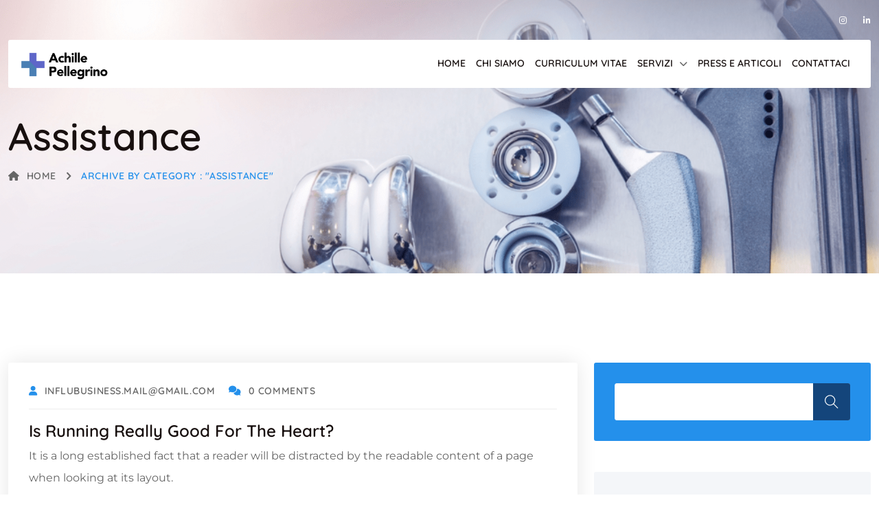

--- FILE ---
content_type: text/html; charset=UTF-8
request_url: https://mdachillepellegrino.com/index.php/category/assistance/
body_size: 20125
content:
<!DOCTYPE html>
<html lang="it-IT" class="no-js no-svg">
<head>
<!-- Required meta tags -->
<meta charset="utf-8">
<meta name="viewport" content="width=device-width, initial-scale=1, shrink-to-fit=no">
        <link rel="shortcut icon" href="http://mdachillepellegrino.com/wp-content/uploads/2023/02/Opera_senza_titolo-29.png" />
        <meta name='robots' content='index, follow, max-image-preview:large, max-snippet:-1, max-video-preview:-1' />
<link rel="preload" as="font" href="https://mdachillepellegrino.com/wp-content/themes/medicate/assets/fonts/montserrat-v23-vietnamese_latin-ext_latin_cyrillic-ext_cyrillic/montserrat-v23-vietnamese_latin-ext_latin_cyrillic-ext_cyrillic-regular.woff2" type="font/woff2" crossorigin>
                <link rel="preload" as="font" href="https://mdachillepellegrino.com/wp-content/themes/medicate/assets/fonts/montserrat-v23-vietnamese_latin-ext_latin_cyrillic-ext_cyrillic/montserrat-v23-vietnamese_latin-ext_latin_cyrillic-ext_cyrillic-600.woff2" type="font/woff2" crossorigin><link rel="preload" as="font" href="https://mdachillepellegrino.com/wp-content/themes/medicate/assets/fonts/quicksand-v28-vietnamese_latin-ext_latin/quicksand-v28-vietnamese_latin-ext_latin-regular.woff2" type="font/woff2" crossorigin>
                <link rel="preload" as="font" href="https://mdachillepellegrino.com/wp-content/themes/medicate/assets/fonts/quicksand-v28-vietnamese_latin-ext_latin/quicksand-v28-vietnamese_latin-ext_latin-300.woff2" type="font/woff2" crossorigin>
	<!-- This site is optimized with the Yoast SEO plugin v20.1 - https://yoast.com/wordpress/plugins/seo/ -->
	<title>Assistance Archivi - mdachillepellegrino.com</title>
	<link rel="canonical" href="https://mdachillepellegrino.com/index.php/category/assistance/" />
	<meta property="og:locale" content="it_IT" />
	<meta property="og:type" content="article" />
	<meta property="og:title" content="Assistance Archivi - mdachillepellegrino.com" />
	<meta property="og:url" content="https://mdachillepellegrino.com/index.php/category/assistance/" />
	<meta property="og:site_name" content="mdachillepellegrino.com" />
	<meta property="og:image" content="https://mdachillepellegrino.com/wp-content/uploads/2023/01/fotolillo_034-removebg-preview.png" />
	<meta property="og:image:width" content="531" />
	<meta property="og:image:height" content="470" />
	<meta property="og:image:type" content="image/png" />
	<meta name="twitter:card" content="summary_large_image" />
	<script type="application/ld+json" class="yoast-schema-graph">{"@context":"https://schema.org","@graph":[{"@type":"CollectionPage","@id":"https://mdachillepellegrino.com/index.php/category/assistance/","url":"https://mdachillepellegrino.com/index.php/category/assistance/","name":"Assistance Archivi - mdachillepellegrino.com","isPartOf":{"@id":"https://mdachillepellegrino.com/#website"},"breadcrumb":{"@id":"https://mdachillepellegrino.com/index.php/category/assistance/#breadcrumb"},"inLanguage":"it-IT"},{"@type":"BreadcrumbList","@id":"https://mdachillepellegrino.com/index.php/category/assistance/#breadcrumb","itemListElement":[{"@type":"ListItem","position":1,"name":"Home","item":"https://mdachillepellegrino.com/"},{"@type":"ListItem","position":2,"name":"Assistance"}]},{"@type":"WebSite","@id":"https://mdachillepellegrino.com/#website","url":"https://mdachillepellegrino.com/","name":"mdachillepellegrino.com","description":"Ortopedico Achille Pellegrino","publisher":{"@id":"https://mdachillepellegrino.com/#organization"},"alternateName":"Achille Pellegrino","potentialAction":[{"@type":"SearchAction","target":{"@type":"EntryPoint","urlTemplate":"https://mdachillepellegrino.com/?s={search_term_string}"},"query-input":"required name=search_term_string"}],"inLanguage":"it-IT"},{"@type":"Organization","@id":"https://mdachillepellegrino.com/#organization","name":"achille pellegrino","alternateName":"Ortopedico Achille Pellegrino","url":"https://mdachillepellegrino.com/","logo":{"@type":"ImageObject","inLanguage":"it-IT","@id":"https://mdachillepellegrino.com/#/schema/logo/image/","url":"https://mdachillepellegrino.com/wp-content/uploads/2023/02/Opera_senza_titolo-29.png","contentUrl":"https://mdachillepellegrino.com/wp-content/uploads/2023/02/Opera_senza_titolo-29.png","width":444,"height":445,"caption":"achille pellegrino"},"image":{"@id":"https://mdachillepellegrino.com/#/schema/logo/image/"}}]}</script>
	<!-- / Yoast SEO plugin. -->


<link rel="alternate" type="application/rss+xml" title="mdachillepellegrino.com &raquo; Feed" href="https://mdachillepellegrino.com/index.php/feed/" />
<link rel="alternate" type="application/rss+xml" title="mdachillepellegrino.com &raquo; Feed dei commenti" href="https://mdachillepellegrino.com/index.php/comments/feed/" />
<link rel="alternate" type="application/rss+xml" title="mdachillepellegrino.com &raquo; Assistance Feed della categoria" href="https://mdachillepellegrino.com/index.php/category/assistance/feed/" />
		<!-- This site uses the Google Analytics by MonsterInsights plugin v8.12.1 - Using Analytics tracking - https://www.monsterinsights.com/ -->
		<!-- Note: MonsterInsights is not currently configured on this site. The site owner needs to authenticate with Google Analytics in the MonsterInsights settings panel. -->
					<!-- No UA code set -->
				<!-- / Google Analytics by MonsterInsights -->
		<script>
window._wpemojiSettings = {"baseUrl":"https:\/\/s.w.org\/images\/core\/emoji\/14.0.0\/72x72\/","ext":".png","svgUrl":"https:\/\/s.w.org\/images\/core\/emoji\/14.0.0\/svg\/","svgExt":".svg","source":{"concatemoji":"https:\/\/mdachillepellegrino.com\/wp-includes\/js\/wp-emoji-release.min.js?ver=6.1.9"}};
/*! This file is auto-generated */
!function(e,a,t){var n,r,o,i=a.createElement("canvas"),p=i.getContext&&i.getContext("2d");function s(e,t){var a=String.fromCharCode,e=(p.clearRect(0,0,i.width,i.height),p.fillText(a.apply(this,e),0,0),i.toDataURL());return p.clearRect(0,0,i.width,i.height),p.fillText(a.apply(this,t),0,0),e===i.toDataURL()}function c(e){var t=a.createElement("script");t.src=e,t.defer=t.type="text/javascript",a.getElementsByTagName("head")[0].appendChild(t)}for(o=Array("flag","emoji"),t.supports={everything:!0,everythingExceptFlag:!0},r=0;r<o.length;r++)t.supports[o[r]]=function(e){if(p&&p.fillText)switch(p.textBaseline="top",p.font="600 32px Arial",e){case"flag":return s([127987,65039,8205,9895,65039],[127987,65039,8203,9895,65039])?!1:!s([55356,56826,55356,56819],[55356,56826,8203,55356,56819])&&!s([55356,57332,56128,56423,56128,56418,56128,56421,56128,56430,56128,56423,56128,56447],[55356,57332,8203,56128,56423,8203,56128,56418,8203,56128,56421,8203,56128,56430,8203,56128,56423,8203,56128,56447]);case"emoji":return!s([129777,127995,8205,129778,127999],[129777,127995,8203,129778,127999])}return!1}(o[r]),t.supports.everything=t.supports.everything&&t.supports[o[r]],"flag"!==o[r]&&(t.supports.everythingExceptFlag=t.supports.everythingExceptFlag&&t.supports[o[r]]);t.supports.everythingExceptFlag=t.supports.everythingExceptFlag&&!t.supports.flag,t.DOMReady=!1,t.readyCallback=function(){t.DOMReady=!0},t.supports.everything||(n=function(){t.readyCallback()},a.addEventListener?(a.addEventListener("DOMContentLoaded",n,!1),e.addEventListener("load",n,!1)):(e.attachEvent("onload",n),a.attachEvent("onreadystatechange",function(){"complete"===a.readyState&&t.readyCallback()})),(e=t.source||{}).concatemoji?c(e.concatemoji):e.wpemoji&&e.twemoji&&(c(e.twemoji),c(e.wpemoji)))}(window,document,window._wpemojiSettings);
</script>
<style>
img.wp-smiley,
img.emoji {
	display: inline !important;
	border: none !important;
	box-shadow: none !important;
	height: 1em !important;
	width: 1em !important;
	margin: 0 0.07em !important;
	vertical-align: -0.1em !important;
	background: none !important;
	padding: 0 !important;
}
</style>
	<link rel='stylesheet' id='wp-block-library-css' href='https://mdachillepellegrino.com/wp-includes/css/dist/block-library/style.min.css?ver=6.1.9' media='all' />
<link rel='stylesheet' id='wc-blocks-vendors-style-css' href='https://mdachillepellegrino.com/wp-content/plugins/woocommerce/packages/woocommerce-blocks/build/wc-blocks-vendors-style.css?ver=9.1.5' media='all' />
<link rel='stylesheet' id='wc-blocks-style-css' href='https://mdachillepellegrino.com/wp-content/plugins/woocommerce/packages/woocommerce-blocks/build/wc-blocks-style.css?ver=9.1.5' media='all' />
<link rel='stylesheet' id='classic-theme-styles-css' href='https://mdachillepellegrino.com/wp-includes/css/classic-themes.min.css?ver=1' media='all' />
<style id='global-styles-inline-css'>
body{--wp--preset--color--black: #000000;--wp--preset--color--cyan-bluish-gray: #abb8c3;--wp--preset--color--white: #ffffff;--wp--preset--color--pale-pink: #f78da7;--wp--preset--color--vivid-red: #cf2e2e;--wp--preset--color--luminous-vivid-orange: #ff6900;--wp--preset--color--luminous-vivid-amber: #fcb900;--wp--preset--color--light-green-cyan: #7bdcb5;--wp--preset--color--vivid-green-cyan: #00d084;--wp--preset--color--pale-cyan-blue: #8ed1fc;--wp--preset--color--vivid-cyan-blue: #0693e3;--wp--preset--color--vivid-purple: #9b51e0;--wp--preset--gradient--vivid-cyan-blue-to-vivid-purple: linear-gradient(135deg,rgba(6,147,227,1) 0%,rgb(155,81,224) 100%);--wp--preset--gradient--light-green-cyan-to-vivid-green-cyan: linear-gradient(135deg,rgb(122,220,180) 0%,rgb(0,208,130) 100%);--wp--preset--gradient--luminous-vivid-amber-to-luminous-vivid-orange: linear-gradient(135deg,rgba(252,185,0,1) 0%,rgba(255,105,0,1) 100%);--wp--preset--gradient--luminous-vivid-orange-to-vivid-red: linear-gradient(135deg,rgba(255,105,0,1) 0%,rgb(207,46,46) 100%);--wp--preset--gradient--very-light-gray-to-cyan-bluish-gray: linear-gradient(135deg,rgb(238,238,238) 0%,rgb(169,184,195) 100%);--wp--preset--gradient--cool-to-warm-spectrum: linear-gradient(135deg,rgb(74,234,220) 0%,rgb(151,120,209) 20%,rgb(207,42,186) 40%,rgb(238,44,130) 60%,rgb(251,105,98) 80%,rgb(254,248,76) 100%);--wp--preset--gradient--blush-light-purple: linear-gradient(135deg,rgb(255,206,236) 0%,rgb(152,150,240) 100%);--wp--preset--gradient--blush-bordeaux: linear-gradient(135deg,rgb(254,205,165) 0%,rgb(254,45,45) 50%,rgb(107,0,62) 100%);--wp--preset--gradient--luminous-dusk: linear-gradient(135deg,rgb(255,203,112) 0%,rgb(199,81,192) 50%,rgb(65,88,208) 100%);--wp--preset--gradient--pale-ocean: linear-gradient(135deg,rgb(255,245,203) 0%,rgb(182,227,212) 50%,rgb(51,167,181) 100%);--wp--preset--gradient--electric-grass: linear-gradient(135deg,rgb(202,248,128) 0%,rgb(113,206,126) 100%);--wp--preset--gradient--midnight: linear-gradient(135deg,rgb(2,3,129) 0%,rgb(40,116,252) 100%);--wp--preset--duotone--dark-grayscale: url('#wp-duotone-dark-grayscale');--wp--preset--duotone--grayscale: url('#wp-duotone-grayscale');--wp--preset--duotone--purple-yellow: url('#wp-duotone-purple-yellow');--wp--preset--duotone--blue-red: url('#wp-duotone-blue-red');--wp--preset--duotone--midnight: url('#wp-duotone-midnight');--wp--preset--duotone--magenta-yellow: url('#wp-duotone-magenta-yellow');--wp--preset--duotone--purple-green: url('#wp-duotone-purple-green');--wp--preset--duotone--blue-orange: url('#wp-duotone-blue-orange');--wp--preset--font-size--small: 13px;--wp--preset--font-size--medium: 20px;--wp--preset--font-size--large: 36px;--wp--preset--font-size--x-large: 42px;--wp--preset--spacing--20: 0.44rem;--wp--preset--spacing--30: 0.67rem;--wp--preset--spacing--40: 1rem;--wp--preset--spacing--50: 1.5rem;--wp--preset--spacing--60: 2.25rem;--wp--preset--spacing--70: 3.38rem;--wp--preset--spacing--80: 5.06rem;}:where(.is-layout-flex){gap: 0.5em;}body .is-layout-flow > .alignleft{float: left;margin-inline-start: 0;margin-inline-end: 2em;}body .is-layout-flow > .alignright{float: right;margin-inline-start: 2em;margin-inline-end: 0;}body .is-layout-flow > .aligncenter{margin-left: auto !important;margin-right: auto !important;}body .is-layout-constrained > .alignleft{float: left;margin-inline-start: 0;margin-inline-end: 2em;}body .is-layout-constrained > .alignright{float: right;margin-inline-start: 2em;margin-inline-end: 0;}body .is-layout-constrained > .aligncenter{margin-left: auto !important;margin-right: auto !important;}body .is-layout-constrained > :where(:not(.alignleft):not(.alignright):not(.alignfull)){max-width: var(--wp--style--global--content-size);margin-left: auto !important;margin-right: auto !important;}body .is-layout-constrained > .alignwide{max-width: var(--wp--style--global--wide-size);}body .is-layout-flex{display: flex;}body .is-layout-flex{flex-wrap: wrap;align-items: center;}body .is-layout-flex > *{margin: 0;}:where(.wp-block-columns.is-layout-flex){gap: 2em;}.has-black-color{color: var(--wp--preset--color--black) !important;}.has-cyan-bluish-gray-color{color: var(--wp--preset--color--cyan-bluish-gray) !important;}.has-white-color{color: var(--wp--preset--color--white) !important;}.has-pale-pink-color{color: var(--wp--preset--color--pale-pink) !important;}.has-vivid-red-color{color: var(--wp--preset--color--vivid-red) !important;}.has-luminous-vivid-orange-color{color: var(--wp--preset--color--luminous-vivid-orange) !important;}.has-luminous-vivid-amber-color{color: var(--wp--preset--color--luminous-vivid-amber) !important;}.has-light-green-cyan-color{color: var(--wp--preset--color--light-green-cyan) !important;}.has-vivid-green-cyan-color{color: var(--wp--preset--color--vivid-green-cyan) !important;}.has-pale-cyan-blue-color{color: var(--wp--preset--color--pale-cyan-blue) !important;}.has-vivid-cyan-blue-color{color: var(--wp--preset--color--vivid-cyan-blue) !important;}.has-vivid-purple-color{color: var(--wp--preset--color--vivid-purple) !important;}.has-black-background-color{background-color: var(--wp--preset--color--black) !important;}.has-cyan-bluish-gray-background-color{background-color: var(--wp--preset--color--cyan-bluish-gray) !important;}.has-white-background-color{background-color: var(--wp--preset--color--white) !important;}.has-pale-pink-background-color{background-color: var(--wp--preset--color--pale-pink) !important;}.has-vivid-red-background-color{background-color: var(--wp--preset--color--vivid-red) !important;}.has-luminous-vivid-orange-background-color{background-color: var(--wp--preset--color--luminous-vivid-orange) !important;}.has-luminous-vivid-amber-background-color{background-color: var(--wp--preset--color--luminous-vivid-amber) !important;}.has-light-green-cyan-background-color{background-color: var(--wp--preset--color--light-green-cyan) !important;}.has-vivid-green-cyan-background-color{background-color: var(--wp--preset--color--vivid-green-cyan) !important;}.has-pale-cyan-blue-background-color{background-color: var(--wp--preset--color--pale-cyan-blue) !important;}.has-vivid-cyan-blue-background-color{background-color: var(--wp--preset--color--vivid-cyan-blue) !important;}.has-vivid-purple-background-color{background-color: var(--wp--preset--color--vivid-purple) !important;}.has-black-border-color{border-color: var(--wp--preset--color--black) !important;}.has-cyan-bluish-gray-border-color{border-color: var(--wp--preset--color--cyan-bluish-gray) !important;}.has-white-border-color{border-color: var(--wp--preset--color--white) !important;}.has-pale-pink-border-color{border-color: var(--wp--preset--color--pale-pink) !important;}.has-vivid-red-border-color{border-color: var(--wp--preset--color--vivid-red) !important;}.has-luminous-vivid-orange-border-color{border-color: var(--wp--preset--color--luminous-vivid-orange) !important;}.has-luminous-vivid-amber-border-color{border-color: var(--wp--preset--color--luminous-vivid-amber) !important;}.has-light-green-cyan-border-color{border-color: var(--wp--preset--color--light-green-cyan) !important;}.has-vivid-green-cyan-border-color{border-color: var(--wp--preset--color--vivid-green-cyan) !important;}.has-pale-cyan-blue-border-color{border-color: var(--wp--preset--color--pale-cyan-blue) !important;}.has-vivid-cyan-blue-border-color{border-color: var(--wp--preset--color--vivid-cyan-blue) !important;}.has-vivid-purple-border-color{border-color: var(--wp--preset--color--vivid-purple) !important;}.has-vivid-cyan-blue-to-vivid-purple-gradient-background{background: var(--wp--preset--gradient--vivid-cyan-blue-to-vivid-purple) !important;}.has-light-green-cyan-to-vivid-green-cyan-gradient-background{background: var(--wp--preset--gradient--light-green-cyan-to-vivid-green-cyan) !important;}.has-luminous-vivid-amber-to-luminous-vivid-orange-gradient-background{background: var(--wp--preset--gradient--luminous-vivid-amber-to-luminous-vivid-orange) !important;}.has-luminous-vivid-orange-to-vivid-red-gradient-background{background: var(--wp--preset--gradient--luminous-vivid-orange-to-vivid-red) !important;}.has-very-light-gray-to-cyan-bluish-gray-gradient-background{background: var(--wp--preset--gradient--very-light-gray-to-cyan-bluish-gray) !important;}.has-cool-to-warm-spectrum-gradient-background{background: var(--wp--preset--gradient--cool-to-warm-spectrum) !important;}.has-blush-light-purple-gradient-background{background: var(--wp--preset--gradient--blush-light-purple) !important;}.has-blush-bordeaux-gradient-background{background: var(--wp--preset--gradient--blush-bordeaux) !important;}.has-luminous-dusk-gradient-background{background: var(--wp--preset--gradient--luminous-dusk) !important;}.has-pale-ocean-gradient-background{background: var(--wp--preset--gradient--pale-ocean) !important;}.has-electric-grass-gradient-background{background: var(--wp--preset--gradient--electric-grass) !important;}.has-midnight-gradient-background{background: var(--wp--preset--gradient--midnight) !important;}.has-small-font-size{font-size: var(--wp--preset--font-size--small) !important;}.has-medium-font-size{font-size: var(--wp--preset--font-size--medium) !important;}.has-large-font-size{font-size: var(--wp--preset--font-size--large) !important;}.has-x-large-font-size{font-size: var(--wp--preset--font-size--x-large) !important;}
.wp-block-navigation a:where(:not(.wp-element-button)){color: inherit;}
:where(.wp-block-columns.is-layout-flex){gap: 2em;}
.wp-block-pullquote{font-size: 1.5em;line-height: 1.6;}
</style>
<link rel='stylesheet' id='contact-form-7-css' href='https://mdachillepellegrino.com/wp-content/plugins/contact-form-7/includes/css/styles.css?ver=5.7.3' media='all' />
<link rel='stylesheet' id='flations-1-css' href='https://mdachillepellegrino.com/wp-content/plugins/medicate-core//public/css/vendor/font/flaticons/flaticon.css?ver=2.0.0' media='all' />
<link rel='stylesheet' id='ionicons-icons-css' href='https://mdachillepellegrino.com/wp-content/plugins/medicate-core//public/css/vendor/font/ionicons/ionicons.min.css?ver=2.0.0' media='all' />
<link rel='stylesheet' id='themify-icons-css' href='https://mdachillepellegrino.com/wp-content/plugins/medicate-core//public/css/vendor/font/themify-icons/themify-icons.css?ver=2.0.0' media='all' />
<link rel='stylesheet' id='mptt-style-css' href='https://mdachillepellegrino.com/wp-content/plugins/mp-timetable/media/css/style.css?ver=2.4.8' media='all' />
<style id='extendify-gutenberg-patterns-and-templates-utilities-inline-css'>
.ext-absolute {
  position: absolute !important;
}

.ext-relative {
  position: relative !important;
}

.ext-top-base {
  top: var(--wp--style--block-gap, 1.75rem) !important;
}

.ext-top-lg {
  top: var(--extendify--spacing--large, 3rem) !important;
}

.ext--top-base {
  top: calc(var(--wp--style--block-gap, 1.75rem) * -1) !important;
}

.ext--top-lg {
  top: calc(var(--extendify--spacing--large, 3rem) * -1) !important;
}

.ext-right-base {
  right: var(--wp--style--block-gap, 1.75rem) !important;
}

.ext-right-lg {
  right: var(--extendify--spacing--large, 3rem) !important;
}

.ext--right-base {
  right: calc(var(--wp--style--block-gap, 1.75rem) * -1) !important;
}

.ext--right-lg {
  right: calc(var(--extendify--spacing--large, 3rem) * -1) !important;
}

.ext-bottom-base {
  bottom: var(--wp--style--block-gap, 1.75rem) !important;
}

.ext-bottom-lg {
  bottom: var(--extendify--spacing--large, 3rem) !important;
}

.ext--bottom-base {
  bottom: calc(var(--wp--style--block-gap, 1.75rem) * -1) !important;
}

.ext--bottom-lg {
  bottom: calc(var(--extendify--spacing--large, 3rem) * -1) !important;
}

.ext-left-base {
  left: var(--wp--style--block-gap, 1.75rem) !important;
}

.ext-left-lg {
  left: var(--extendify--spacing--large, 3rem) !important;
}

.ext--left-base {
  left: calc(var(--wp--style--block-gap, 1.75rem) * -1) !important;
}

.ext--left-lg {
  left: calc(var(--extendify--spacing--large, 3rem) * -1) !important;
}

.ext-order-1 {
  order: 1 !important;
}

.ext-order-2 {
  order: 2 !important;
}

.ext-col-auto {
  grid-column: auto !important;
}

.ext-col-span-1 {
  grid-column: span 1 / span 1 !important;
}

.ext-col-span-2 {
  grid-column: span 2 / span 2 !important;
}

.ext-col-span-3 {
  grid-column: span 3 / span 3 !important;
}

.ext-col-span-4 {
  grid-column: span 4 / span 4 !important;
}

.ext-col-span-5 {
  grid-column: span 5 / span 5 !important;
}

.ext-col-span-6 {
  grid-column: span 6 / span 6 !important;
}

.ext-col-span-7 {
  grid-column: span 7 / span 7 !important;
}

.ext-col-span-8 {
  grid-column: span 8 / span 8 !important;
}

.ext-col-span-9 {
  grid-column: span 9 / span 9 !important;
}

.ext-col-span-10 {
  grid-column: span 10 / span 10 !important;
}

.ext-col-span-11 {
  grid-column: span 11 / span 11 !important;
}

.ext-col-span-12 {
  grid-column: span 12 / span 12 !important;
}

.ext-col-span-full {
  grid-column: 1 / -1 !important;
}

.ext-col-start-1 {
  grid-column-start: 1 !important;
}

.ext-col-start-2 {
  grid-column-start: 2 !important;
}

.ext-col-start-3 {
  grid-column-start: 3 !important;
}

.ext-col-start-4 {
  grid-column-start: 4 !important;
}

.ext-col-start-5 {
  grid-column-start: 5 !important;
}

.ext-col-start-6 {
  grid-column-start: 6 !important;
}

.ext-col-start-7 {
  grid-column-start: 7 !important;
}

.ext-col-start-8 {
  grid-column-start: 8 !important;
}

.ext-col-start-9 {
  grid-column-start: 9 !important;
}

.ext-col-start-10 {
  grid-column-start: 10 !important;
}

.ext-col-start-11 {
  grid-column-start: 11 !important;
}

.ext-col-start-12 {
  grid-column-start: 12 !important;
}

.ext-col-start-13 {
  grid-column-start: 13 !important;
}

.ext-col-start-auto {
  grid-column-start: auto !important;
}

.ext-col-end-1 {
  grid-column-end: 1 !important;
}

.ext-col-end-2 {
  grid-column-end: 2 !important;
}

.ext-col-end-3 {
  grid-column-end: 3 !important;
}

.ext-col-end-4 {
  grid-column-end: 4 !important;
}

.ext-col-end-5 {
  grid-column-end: 5 !important;
}

.ext-col-end-6 {
  grid-column-end: 6 !important;
}

.ext-col-end-7 {
  grid-column-end: 7 !important;
}

.ext-col-end-8 {
  grid-column-end: 8 !important;
}

.ext-col-end-9 {
  grid-column-end: 9 !important;
}

.ext-col-end-10 {
  grid-column-end: 10 !important;
}

.ext-col-end-11 {
  grid-column-end: 11 !important;
}

.ext-col-end-12 {
  grid-column-end: 12 !important;
}

.ext-col-end-13 {
  grid-column-end: 13 !important;
}

.ext-col-end-auto {
  grid-column-end: auto !important;
}

.ext-row-auto {
  grid-row: auto !important;
}

.ext-row-span-1 {
  grid-row: span 1 / span 1 !important;
}

.ext-row-span-2 {
  grid-row: span 2 / span 2 !important;
}

.ext-row-span-3 {
  grid-row: span 3 / span 3 !important;
}

.ext-row-span-4 {
  grid-row: span 4 / span 4 !important;
}

.ext-row-span-5 {
  grid-row: span 5 / span 5 !important;
}

.ext-row-span-6 {
  grid-row: span 6 / span 6 !important;
}

.ext-row-span-full {
  grid-row: 1 / -1 !important;
}

.ext-row-start-1 {
  grid-row-start: 1 !important;
}

.ext-row-start-2 {
  grid-row-start: 2 !important;
}

.ext-row-start-3 {
  grid-row-start: 3 !important;
}

.ext-row-start-4 {
  grid-row-start: 4 !important;
}

.ext-row-start-5 {
  grid-row-start: 5 !important;
}

.ext-row-start-6 {
  grid-row-start: 6 !important;
}

.ext-row-start-7 {
  grid-row-start: 7 !important;
}

.ext-row-start-auto {
  grid-row-start: auto !important;
}

.ext-row-end-1 {
  grid-row-end: 1 !important;
}

.ext-row-end-2 {
  grid-row-end: 2 !important;
}

.ext-row-end-3 {
  grid-row-end: 3 !important;
}

.ext-row-end-4 {
  grid-row-end: 4 !important;
}

.ext-row-end-5 {
  grid-row-end: 5 !important;
}

.ext-row-end-6 {
  grid-row-end: 6 !important;
}

.ext-row-end-7 {
  grid-row-end: 7 !important;
}

.ext-row-end-auto {
  grid-row-end: auto !important;
}

.ext-m-0:not([style*="margin"]) {
  margin: 0 !important;
}

.ext-m-auto:not([style*="margin"]) {
  margin: auto !important;
}

.ext-m-base:not([style*="margin"]) {
  margin: var(--wp--style--block-gap, 1.75rem) !important;
}

.ext-m-lg:not([style*="margin"]) {
  margin: var(--extendify--spacing--large, 3rem) !important;
}

.ext--m-base:not([style*="margin"]) {
  margin: calc(var(--wp--style--block-gap, 1.75rem) * -1) !important;
}

.ext--m-lg:not([style*="margin"]) {
  margin: calc(var(--extendify--spacing--large, 3rem) * -1) !important;
}

.ext-mx-0:not([style*="margin"]) {
  margin-left: 0 !important;
  margin-right: 0 !important;
}

.ext-mx-auto:not([style*="margin"]) {
  margin-left: auto !important;
  margin-right: auto !important;
}

.ext-mx-base:not([style*="margin"]) {
  margin-left: var(--wp--style--block-gap, 1.75rem) !important;
  margin-right: var(--wp--style--block-gap, 1.75rem) !important;
}

.ext-mx-lg:not([style*="margin"]) {
  margin-left: var(--extendify--spacing--large, 3rem) !important;
  margin-right: var(--extendify--spacing--large, 3rem) !important;
}

.ext--mx-base:not([style*="margin"]) {
  margin-left: calc(var(--wp--style--block-gap, 1.75rem) * -1) !important;
  margin-right: calc(var(--wp--style--block-gap, 1.75rem) * -1) !important;
}

.ext--mx-lg:not([style*="margin"]) {
  margin-left: calc(var(--extendify--spacing--large, 3rem) * -1) !important;
  margin-right: calc(var(--extendify--spacing--large, 3rem) * -1) !important;
}

.ext-my-0:not([style*="margin"]) {
  margin-top: 0 !important;
  margin-bottom: 0 !important;
}

.ext-my-auto:not([style*="margin"]) {
  margin-top: auto !important;
  margin-bottom: auto !important;
}

.ext-my-base:not([style*="margin"]) {
  margin-top: var(--wp--style--block-gap, 1.75rem) !important;
  margin-bottom: var(--wp--style--block-gap, 1.75rem) !important;
}

.ext-my-lg:not([style*="margin"]) {
  margin-top: var(--extendify--spacing--large, 3rem) !important;
  margin-bottom: var(--extendify--spacing--large, 3rem) !important;
}

.ext--my-base:not([style*="margin"]) {
  margin-top: calc(var(--wp--style--block-gap, 1.75rem) * -1) !important;
  margin-bottom: calc(var(--wp--style--block-gap, 1.75rem) * -1) !important;
}

.ext--my-lg:not([style*="margin"]) {
  margin-top: calc(var(--extendify--spacing--large, 3rem) * -1) !important;
  margin-bottom: calc(var(--extendify--spacing--large, 3rem) * -1) !important;
}

.ext-mt-0:not([style*="margin"]) {
  margin-top: 0 !important;
}

.ext-mt-auto:not([style*="margin"]) {
  margin-top: auto !important;
}

.ext-mt-base:not([style*="margin"]) {
  margin-top: var(--wp--style--block-gap, 1.75rem) !important;
}

.ext-mt-lg:not([style*="margin"]) {
  margin-top: var(--extendify--spacing--large, 3rem) !important;
}

.ext--mt-base:not([style*="margin"]) {
  margin-top: calc(var(--wp--style--block-gap, 1.75rem) * -1) !important;
}

.ext--mt-lg:not([style*="margin"]) {
  margin-top: calc(var(--extendify--spacing--large, 3rem) * -1) !important;
}

.ext-mr-0:not([style*="margin"]) {
  margin-right: 0 !important;
}

.ext-mr-auto:not([style*="margin"]) {
  margin-right: auto !important;
}

.ext-mr-base:not([style*="margin"]) {
  margin-right: var(--wp--style--block-gap, 1.75rem) !important;
}

.ext-mr-lg:not([style*="margin"]) {
  margin-right: var(--extendify--spacing--large, 3rem) !important;
}

.ext--mr-base:not([style*="margin"]) {
  margin-right: calc(var(--wp--style--block-gap, 1.75rem) * -1) !important;
}

.ext--mr-lg:not([style*="margin"]) {
  margin-right: calc(var(--extendify--spacing--large, 3rem) * -1) !important;
}

.ext-mb-0:not([style*="margin"]) {
  margin-bottom: 0 !important;
}

.ext-mb-auto:not([style*="margin"]) {
  margin-bottom: auto !important;
}

.ext-mb-base:not([style*="margin"]) {
  margin-bottom: var(--wp--style--block-gap, 1.75rem) !important;
}

.ext-mb-lg:not([style*="margin"]) {
  margin-bottom: var(--extendify--spacing--large, 3rem) !important;
}

.ext--mb-base:not([style*="margin"]) {
  margin-bottom: calc(var(--wp--style--block-gap, 1.75rem) * -1) !important;
}

.ext--mb-lg:not([style*="margin"]) {
  margin-bottom: calc(var(--extendify--spacing--large, 3rem) * -1) !important;
}

.ext-ml-0:not([style*="margin"]) {
  margin-left: 0 !important;
}

.ext-ml-auto:not([style*="margin"]) {
  margin-left: auto !important;
}

.ext-ml-base:not([style*="margin"]) {
  margin-left: var(--wp--style--block-gap, 1.75rem) !important;
}

.ext-ml-lg:not([style*="margin"]) {
  margin-left: var(--extendify--spacing--large, 3rem) !important;
}

.ext--ml-base:not([style*="margin"]) {
  margin-left: calc(var(--wp--style--block-gap, 1.75rem) * -1) !important;
}

.ext--ml-lg:not([style*="margin"]) {
  margin-left: calc(var(--extendify--spacing--large, 3rem) * -1) !important;
}

.ext-block {
  display: block !important;
}

.ext-inline-block {
  display: inline-block !important;
}

.ext-inline {
  display: inline !important;
}

.ext-flex {
  display: flex !important;
}

.ext-inline-flex {
  display: inline-flex !important;
}

.ext-grid {
  display: grid !important;
}

.ext-inline-grid {
  display: inline-grid !important;
}

.ext-hidden {
  display: none !important;
}

.ext-w-auto {
  width: auto !important;
}

.ext-w-full {
  width: 100% !important;
}

.ext-max-w-full {
  max-width: 100% !important;
}

.ext-flex-1 {
  flex: 1 1 0% !important;
}

.ext-flex-auto {
  flex: 1 1 auto !important;
}

.ext-flex-initial {
  flex: 0 1 auto !important;
}

.ext-flex-none {
  flex: none !important;
}

.ext-flex-shrink-0 {
  flex-shrink: 0 !important;
}

.ext-flex-shrink {
  flex-shrink: 1 !important;
}

.ext-flex-grow-0 {
  flex-grow: 0 !important;
}

.ext-flex-grow {
  flex-grow: 1 !important;
}

.ext-list-none {
  list-style-type: none !important;
}

.ext-grid-cols-1 {
  grid-template-columns: repeat(1, minmax(0, 1fr)) !important;
}

.ext-grid-cols-2 {
  grid-template-columns: repeat(2, minmax(0, 1fr)) !important;
}

.ext-grid-cols-3 {
  grid-template-columns: repeat(3, minmax(0, 1fr)) !important;
}

.ext-grid-cols-4 {
  grid-template-columns: repeat(4, minmax(0, 1fr)) !important;
}

.ext-grid-cols-5 {
  grid-template-columns: repeat(5, minmax(0, 1fr)) !important;
}

.ext-grid-cols-6 {
  grid-template-columns: repeat(6, minmax(0, 1fr)) !important;
}

.ext-grid-cols-7 {
  grid-template-columns: repeat(7, minmax(0, 1fr)) !important;
}

.ext-grid-cols-8 {
  grid-template-columns: repeat(8, minmax(0, 1fr)) !important;
}

.ext-grid-cols-9 {
  grid-template-columns: repeat(9, minmax(0, 1fr)) !important;
}

.ext-grid-cols-10 {
  grid-template-columns: repeat(10, minmax(0, 1fr)) !important;
}

.ext-grid-cols-11 {
  grid-template-columns: repeat(11, minmax(0, 1fr)) !important;
}

.ext-grid-cols-12 {
  grid-template-columns: repeat(12, minmax(0, 1fr)) !important;
}

.ext-grid-cols-none {
  grid-template-columns: none !important;
}

.ext-grid-rows-1 {
  grid-template-rows: repeat(1, minmax(0, 1fr)) !important;
}

.ext-grid-rows-2 {
  grid-template-rows: repeat(2, minmax(0, 1fr)) !important;
}

.ext-grid-rows-3 {
  grid-template-rows: repeat(3, minmax(0, 1fr)) !important;
}

.ext-grid-rows-4 {
  grid-template-rows: repeat(4, minmax(0, 1fr)) !important;
}

.ext-grid-rows-5 {
  grid-template-rows: repeat(5, minmax(0, 1fr)) !important;
}

.ext-grid-rows-6 {
  grid-template-rows: repeat(6, minmax(0, 1fr)) !important;
}

.ext-grid-rows-none {
  grid-template-rows: none !important;
}

.ext-flex-row {
  flex-direction: row !important;
}

.ext-flex-row-reverse {
  flex-direction: row-reverse !important;
}

.ext-flex-col {
  flex-direction: column !important;
}

.ext-flex-col-reverse {
  flex-direction: column-reverse !important;
}

.ext-flex-wrap {
  flex-wrap: wrap !important;
}

.ext-flex-wrap-reverse {
  flex-wrap: wrap-reverse !important;
}

.ext-flex-nowrap {
  flex-wrap: nowrap !important;
}

.ext-items-start {
  align-items: flex-start !important;
}

.ext-items-end {
  align-items: flex-end !important;
}

.ext-items-center {
  align-items: center !important;
}

.ext-items-baseline {
  align-items: baseline !important;
}

.ext-items-stretch {
  align-items: stretch !important;
}

.ext-justify-start {
  justify-content: flex-start !important;
}

.ext-justify-end {
  justify-content: flex-end !important;
}

.ext-justify-center {
  justify-content: center !important;
}

.ext-justify-between {
  justify-content: space-between !important;
}

.ext-justify-around {
  justify-content: space-around !important;
}

.ext-justify-evenly {
  justify-content: space-evenly !important;
}

.ext-justify-items-start {
  justify-items: start !important;
}

.ext-justify-items-end {
  justify-items: end !important;
}

.ext-justify-items-center {
  justify-items: center !important;
}

.ext-justify-items-stretch {
  justify-items: stretch !important;
}

.ext-gap-0 {
  gap: 0 !important;
}

.ext-gap-base {
  gap: var(--wp--style--block-gap, 1.75rem) !important;
}

.ext-gap-lg {
  gap: var(--extendify--spacing--large, 3rem) !important;
}

.ext-gap-x-0 {
  -moz-column-gap: 0 !important;
       column-gap: 0 !important;
}

.ext-gap-x-base {
  -moz-column-gap: var(--wp--style--block-gap, 1.75rem) !important;
       column-gap: var(--wp--style--block-gap, 1.75rem) !important;
}

.ext-gap-x-lg {
  -moz-column-gap: var(--extendify--spacing--large, 3rem) !important;
       column-gap: var(--extendify--spacing--large, 3rem) !important;
}

.ext-gap-y-0 {
  row-gap: 0 !important;
}

.ext-gap-y-base {
  row-gap: var(--wp--style--block-gap, 1.75rem) !important;
}

.ext-gap-y-lg {
  row-gap: var(--extendify--spacing--large, 3rem) !important;
}

.ext-justify-self-auto {
  justify-self: auto !important;
}

.ext-justify-self-start {
  justify-self: start !important;
}

.ext-justify-self-end {
  justify-self: end !important;
}

.ext-justify-self-center {
  justify-self: center !important;
}

.ext-justify-self-stretch {
  justify-self: stretch !important;
}

.ext-rounded-none {
  border-radius: 0px !important;
}

.ext-rounded-full {
  border-radius: 9999px !important;
}

.ext-rounded-t-none {
  border-top-left-radius: 0px !important;
  border-top-right-radius: 0px !important;
}

.ext-rounded-t-full {
  border-top-left-radius: 9999px !important;
  border-top-right-radius: 9999px !important;
}

.ext-rounded-r-none {
  border-top-right-radius: 0px !important;
  border-bottom-right-radius: 0px !important;
}

.ext-rounded-r-full {
  border-top-right-radius: 9999px !important;
  border-bottom-right-radius: 9999px !important;
}

.ext-rounded-b-none {
  border-bottom-right-radius: 0px !important;
  border-bottom-left-radius: 0px !important;
}

.ext-rounded-b-full {
  border-bottom-right-radius: 9999px !important;
  border-bottom-left-radius: 9999px !important;
}

.ext-rounded-l-none {
  border-top-left-radius: 0px !important;
  border-bottom-left-radius: 0px !important;
}

.ext-rounded-l-full {
  border-top-left-radius: 9999px !important;
  border-bottom-left-radius: 9999px !important;
}

.ext-rounded-tl-none {
  border-top-left-radius: 0px !important;
}

.ext-rounded-tl-full {
  border-top-left-radius: 9999px !important;
}

.ext-rounded-tr-none {
  border-top-right-radius: 0px !important;
}

.ext-rounded-tr-full {
  border-top-right-radius: 9999px !important;
}

.ext-rounded-br-none {
  border-bottom-right-radius: 0px !important;
}

.ext-rounded-br-full {
  border-bottom-right-radius: 9999px !important;
}

.ext-rounded-bl-none {
  border-bottom-left-radius: 0px !important;
}

.ext-rounded-bl-full {
  border-bottom-left-radius: 9999px !important;
}

.ext-border-0 {
  border-width: 0px !important;
}

.ext-border-t-0 {
  border-top-width: 0px !important;
}

.ext-border-r-0 {
  border-right-width: 0px !important;
}

.ext-border-b-0 {
  border-bottom-width: 0px !important;
}

.ext-border-l-0 {
  border-left-width: 0px !important;
}

.ext-p-0:not([style*="padding"]) {
  padding: 0 !important;
}

.ext-p-base:not([style*="padding"]) {
  padding: var(--wp--style--block-gap, 1.75rem) !important;
}

.ext-p-lg:not([style*="padding"]) {
  padding: var(--extendify--spacing--large, 3rem) !important;
}

.ext-px-0:not([style*="padding"]) {
  padding-left: 0 !important;
  padding-right: 0 !important;
}

.ext-px-base:not([style*="padding"]) {
  padding-left: var(--wp--style--block-gap, 1.75rem) !important;
  padding-right: var(--wp--style--block-gap, 1.75rem) !important;
}

.ext-px-lg:not([style*="padding"]) {
  padding-left: var(--extendify--spacing--large, 3rem) !important;
  padding-right: var(--extendify--spacing--large, 3rem) !important;
}

.ext-py-0:not([style*="padding"]) {
  padding-top: 0 !important;
  padding-bottom: 0 !important;
}

.ext-py-base:not([style*="padding"]) {
  padding-top: var(--wp--style--block-gap, 1.75rem) !important;
  padding-bottom: var(--wp--style--block-gap, 1.75rem) !important;
}

.ext-py-lg:not([style*="padding"]) {
  padding-top: var(--extendify--spacing--large, 3rem) !important;
  padding-bottom: var(--extendify--spacing--large, 3rem) !important;
}

.ext-pt-0:not([style*="padding"]) {
  padding-top: 0 !important;
}

.ext-pt-base:not([style*="padding"]) {
  padding-top: var(--wp--style--block-gap, 1.75rem) !important;
}

.ext-pt-lg:not([style*="padding"]) {
  padding-top: var(--extendify--spacing--large, 3rem) !important;
}

.ext-pr-0:not([style*="padding"]) {
  padding-right: 0 !important;
}

.ext-pr-base:not([style*="padding"]) {
  padding-right: var(--wp--style--block-gap, 1.75rem) !important;
}

.ext-pr-lg:not([style*="padding"]) {
  padding-right: var(--extendify--spacing--large, 3rem) !important;
}

.ext-pb-0:not([style*="padding"]) {
  padding-bottom: 0 !important;
}

.ext-pb-base:not([style*="padding"]) {
  padding-bottom: var(--wp--style--block-gap, 1.75rem) !important;
}

.ext-pb-lg:not([style*="padding"]) {
  padding-bottom: var(--extendify--spacing--large, 3rem) !important;
}

.ext-pl-0:not([style*="padding"]) {
  padding-left: 0 !important;
}

.ext-pl-base:not([style*="padding"]) {
  padding-left: var(--wp--style--block-gap, 1.75rem) !important;
}

.ext-pl-lg:not([style*="padding"]) {
  padding-left: var(--extendify--spacing--large, 3rem) !important;
}

.ext-text-left {
  text-align: left !important;
}

.ext-text-center {
  text-align: center !important;
}

.ext-text-right {
  text-align: right !important;
}

.ext-leading-none {
  line-height: 1 !important;
}

.ext-leading-tight {
  line-height: 1.25 !important;
}

.ext-leading-snug {
  line-height: 1.375 !important;
}

.ext-leading-normal {
  line-height: 1.5 !important;
}

.ext-leading-relaxed {
  line-height: 1.625 !important;
}

.ext-leading-loose {
  line-height: 2 !important;
}

.ext-aspect-square img {
  aspect-ratio: 1 / 1 !important;
  -o-object-fit: cover !important;
     object-fit: cover !important;
}

.ext-aspect-landscape img {
  aspect-ratio: 4 / 3 !important;
  -o-object-fit: cover !important;
     object-fit: cover !important;
}

.ext-aspect-landscape-wide img {
  aspect-ratio: 16 / 9 !important;
  -o-object-fit: cover !important;
     object-fit: cover !important;
}

.ext-aspect-portrait img {
  aspect-ratio: 3 / 4 !important;
  -o-object-fit: cover !important;
     object-fit: cover !important;
}

.ext-aspect-square .components-resizable-box__container,
.ext-aspect-landscape .components-resizable-box__container,
.ext-aspect-landscape-wide .components-resizable-box__container,
.ext-aspect-portrait .components-resizable-box__container {
  height: auto !important;
}

.clip-path--rhombus img {
  -webkit-clip-path: polygon(15% 6%, 80% 29%, 84% 93%, 23% 69%) !important;
          clip-path: polygon(15% 6%, 80% 29%, 84% 93%, 23% 69%) !important;
}

.clip-path--diamond img {
  -webkit-clip-path: polygon(5% 29%, 60% 2%, 91% 64%, 36% 89%) !important;
          clip-path: polygon(5% 29%, 60% 2%, 91% 64%, 36% 89%) !important;
}

.clip-path--rhombus-alt img {
  -webkit-clip-path: polygon(14% 9%, 85% 24%, 91% 89%, 19% 76%) !important;
          clip-path: polygon(14% 9%, 85% 24%, 91% 89%, 19% 76%) !important;
}

/*
The .ext utility is a top-level class that we use to target contents within our patterns.
We use it here to ensure columns blocks display well across themes.
*/

.wp-block-columns[class*="fullwidth-cols"] {
  /* no suggestion */
  margin-bottom: unset !important;
}

.wp-block-column.editor\:pointer-events-none {
  /* no suggestion */
  margin-top: 0 !important;
  margin-bottom: 0 !important;
}

.is-root-container.block-editor-block-list__layout
    > [data-align="full"]:not(:first-of-type)
    > .wp-block-column.editor\:pointer-events-none,
.is-root-container.block-editor-block-list__layout
    > [data-align="wide"]
    > .wp-block-column.editor\:pointer-events-none {
  /* no suggestion */
  margin-top: calc(-1 * var(--wp--style--block-gap, 28px)) !important;
}

.is-root-container.block-editor-block-list__layout
    > [data-align="full"]:not(:first-of-type)
    > .ext-my-0,
.is-root-container.block-editor-block-list__layout
    > [data-align="wide"]
    > .ext-my-0:not([style*="margin"]) {
  /* no suggestion */
  margin-top: calc(-1 * var(--wp--style--block-gap, 28px)) !important;
}

/* Some popular themes use padding instead of core margin for columns; remove it */

.ext .wp-block-columns .wp-block-column[style*="padding"] {
  /* no suggestion */
  padding-left: 0 !important;
  padding-right: 0 !important;
}

/* Some popular themes add double spacing between columns; remove it */

.ext
    .wp-block-columns
    + .wp-block-columns:not([class*="mt-"]):not([class*="my-"]):not([style*="margin"]) {
  /* no suggestion */
  margin-top: 0 !important;
}

[class*="fullwidth-cols"] .wp-block-column:first-child,
[class*="fullwidth-cols"] .wp-block-group:first-child {
  /* no suggestion */
}

[class*="fullwidth-cols"] .wp-block-column:first-child, [class*="fullwidth-cols"] .wp-block-group:first-child {
  margin-top: 0 !important;
}

[class*="fullwidth-cols"] .wp-block-column:last-child,
[class*="fullwidth-cols"] .wp-block-group:last-child {
  /* no suggestion */
}

[class*="fullwidth-cols"] .wp-block-column:last-child, [class*="fullwidth-cols"] .wp-block-group:last-child {
  margin-bottom: 0 !important;
}

[class*="fullwidth-cols"] .wp-block-column:first-child > * {
  /* no suggestion */
  margin-top: 0 !important;
}

[class*="fullwidth-cols"] .wp-block-column > *:first-child {
  /* no suggestion */
  margin-top: 0 !important;
}

[class*="fullwidth-cols"] .wp-block-column > *:last-child {
  /* no suggestion */
  margin-bottom: 0 !important;
}

.ext .is-not-stacked-on-mobile .wp-block-column {
  /* no suggestion */
  margin-bottom: 0 !important;
}

/* Add base margin bottom to all columns */

.wp-block-columns[class*="fullwidth-cols"]:not(.is-not-stacked-on-mobile)
    > .wp-block-column:not(:last-child) {
  /* no suggestion */
  margin-bottom: var(--wp--style--block-gap, 1.75rem) !important;
}

@media (min-width: 782px) {
  .wp-block-columns[class*="fullwidth-cols"]:not(.is-not-stacked-on-mobile)
        > .wp-block-column:not(:last-child) {
    /* no suggestion */
    margin-bottom: 0 !important;
  }
}

/* Remove margin bottom from "not-stacked" columns */

.wp-block-columns[class*="fullwidth-cols"].is-not-stacked-on-mobile
    > .wp-block-column {
  /* no suggestion */
  margin-bottom: 0 !important;
}

@media (min-width: 600px) and (max-width: 781px) {
  .wp-block-columns[class*="fullwidth-cols"]:not(.is-not-stacked-on-mobile)
        > .wp-block-column:nth-child(even) {
    /* no suggestion */
    margin-left: var(--wp--style--block-gap, 2em) !important;
  }
}

/*
    The `tablet:fullwidth-cols` and `desktop:fullwidth-cols` utilities are used
    to counter the core/columns responsive for at our breakpoints.
*/

@media (max-width: 781px) {
  .tablet\:fullwidth-cols.wp-block-columns:not(.is-not-stacked-on-mobile) {
    flex-wrap: wrap !important;
  }

  .tablet\:fullwidth-cols.wp-block-columns:not(.is-not-stacked-on-mobile)
        > .wp-block-column {
    margin-left: 0 !important;
  }

  .tablet\:fullwidth-cols.wp-block-columns:not(.is-not-stacked-on-mobile)
        > .wp-block-column:not([style*="margin"]) {
    /* no suggestion */
    margin-left: 0 !important;
  }

  .tablet\:fullwidth-cols.wp-block-columns:not(.is-not-stacked-on-mobile)
        > .wp-block-column {
    flex-basis: 100% !important; /* Required to negate core/columns flex-basis */
  }
}

@media (max-width: 1079px) {
  .desktop\:fullwidth-cols.wp-block-columns:not(.is-not-stacked-on-mobile) {
    flex-wrap: wrap !important;
  }

  .desktop\:fullwidth-cols.wp-block-columns:not(.is-not-stacked-on-mobile)
        > .wp-block-column {
    margin-left: 0 !important;
  }

  .desktop\:fullwidth-cols.wp-block-columns:not(.is-not-stacked-on-mobile)
        > .wp-block-column:not([style*="margin"]) {
    /* no suggestion */
    margin-left: 0 !important;
  }

  .desktop\:fullwidth-cols.wp-block-columns:not(.is-not-stacked-on-mobile)
        > .wp-block-column {
    flex-basis: 100% !important; /* Required to negate core/columns flex-basis */
  }

  .desktop\:fullwidth-cols.wp-block-columns:not(.is-not-stacked-on-mobile)
        > .wp-block-column:not(:last-child) {
    margin-bottom: var(--wp--style--block-gap, 1.75rem) !important;
  }
}

.direction-rtl {
  direction: rtl !important;
}

.direction-ltr {
  direction: ltr !important;
}

/* Use "is-style-" prefix to support adding this style to the core/list block */

.is-style-inline-list {
  padding-left: 0 !important;
}

.is-style-inline-list li {
  /* no suggestion */
  list-style-type: none !important;
}

@media (min-width: 782px) {
  .is-style-inline-list li {
    margin-right: var(--wp--style--block-gap, 1.75rem) !important;
    display: inline !important;
  }
}

.is-style-inline-list li:first-child {
  /* no suggestion */
}

@media (min-width: 782px) {
  .is-style-inline-list li:first-child {
    margin-left: 0 !important;
  }
}

.is-style-inline-list li:last-child {
  /* no suggestion */
}

@media (min-width: 782px) {
  .is-style-inline-list li:last-child {
    margin-right: 0 !important;
  }
}

.bring-to-front {
  position: relative !important;
  z-index: 10 !important;
}

.text-stroke {
  -webkit-text-stroke-width: var(
        --wp--custom--typography--text-stroke-width,
        2px
    ) !important;
  -webkit-text-stroke-color: var(--wp--preset--color--background) !important;
}

.text-stroke--primary {
  -webkit-text-stroke-width: var(
        --wp--custom--typography--text-stroke-width,
        2px
    ) !important;
  -webkit-text-stroke-color: var(--wp--preset--color--primary) !important;
}

.text-stroke--secondary {
  -webkit-text-stroke-width: var(
        --wp--custom--typography--text-stroke-width,
        2px
    ) !important;
  -webkit-text-stroke-color: var(--wp--preset--color--secondary) !important;
}

.editor\:no-caption .block-editor-rich-text__editable {
  display: none !important;
}

.editor\:no-inserter > .block-list-appender,
.editor\:no-inserter .wp-block-group__inner-container > .block-list-appender {
  display: none !important;
}

.editor\:no-inserter .wp-block-cover__inner-container > .block-list-appender {
  display: none !important;
}

.editor\:no-inserter .wp-block-column:not(.is-selected) > .block-list-appender {
  display: none !important;
}

.editor\:no-resize .components-resizable-box__handle::after,
.editor\:no-resize .components-resizable-box__side-handle::before,
.editor\:no-resize .components-resizable-box__handle {
  display: none !important;
  pointer-events: none !important;
}

.editor\:no-resize .components-resizable-box__container {
  display: block !important;
}

.editor\:pointer-events-none {
  pointer-events: none !important;
}

.is-style-angled {
  /* no suggestion */
  align-items: center !important;
  justify-content: flex-end !important;
}

.ext .is-style-angled > [class*="_inner-container"] {
  align-items: center !important;
}

.is-style-angled .wp-block-cover__image-background,
.is-style-angled .wp-block-cover__video-background {
  /* no suggestion */
  -webkit-clip-path: polygon(0 0, 30% 0%, 50% 100%, 0% 100%) !important;
          clip-path: polygon(0 0, 30% 0%, 50% 100%, 0% 100%) !important;
  z-index: 1 !important;
}

@media (min-width: 782px) {
  .is-style-angled .wp-block-cover__image-background,
    .is-style-angled .wp-block-cover__video-background {
    /* no suggestion */
    -webkit-clip-path: polygon(0 0, 55% 0%, 65% 100%, 0% 100%) !important;
            clip-path: polygon(0 0, 55% 0%, 65% 100%, 0% 100%) !important;
  }
}

.has-foreground-color {
  /* no suggestion */
  color: var(--wp--preset--color--foreground, #000) !important;
}

.has-foreground-background-color {
  /* no suggestion */
  background-color: var(--wp--preset--color--foreground, #000) !important;
}

.has-background-color {
  /* no suggestion */
  color: var(--wp--preset--color--background, #fff) !important;
}

.has-background-background-color {
  /* no suggestion */
  background-color: var(--wp--preset--color--background, #fff) !important;
}

.has-primary-color {
  /* no suggestion */
  color: var(--wp--preset--color--primary, #4b5563) !important;
}

.has-primary-background-color {
  /* no suggestion */
  background-color: var(--wp--preset--color--primary, #4b5563) !important;
}

.has-secondary-color {
  /* no suggestion */
  color: var(--wp--preset--color--secondary, #9ca3af) !important;
}

.has-secondary-background-color {
  /* no suggestion */
  background-color: var(--wp--preset--color--secondary, #9ca3af) !important;
}

/* Ensure themes that target specific elements use the right colors */

.ext.has-text-color p,
.ext.has-text-color h1,
.ext.has-text-color h2,
.ext.has-text-color h3,
.ext.has-text-color h4,
.ext.has-text-color h5,
.ext.has-text-color h6 {
  /* no suggestion */
  color: currentColor !important;
}

.has-white-color {
  /* no suggestion */
  color: var(--wp--preset--color--white, #fff) !important;
}

.has-black-color {
  /* no suggestion */
  color: var(--wp--preset--color--black, #000) !important;
}

.has-ext-foreground-background-color {
  /* no suggestion */
  background-color: var(
        --wp--preset--color--foreground,
        var(--wp--preset--color--black, #000)
    ) !important;
}

.has-ext-primary-background-color {
  /* no suggestion */
  background-color: var(
        --wp--preset--color--primary,
        var(--wp--preset--color--cyan-bluish-gray, #000)
    ) !important;
}

/* Fix button borders with specified background colors */

.wp-block-button__link.has-black-background-color {
  /* no suggestion */
  border-color: var(--wp--preset--color--black, #000) !important;
}

.wp-block-button__link.has-white-background-color {
  /* no suggestion */
  border-color: var(--wp--preset--color--white, #fff) !important;
}

.has-ext-small-font-size {
  /* no suggestion */
  font-size: var(--wp--preset--font-size--ext-small) !important;
}

.has-ext-medium-font-size {
  /* no suggestion */
  font-size: var(--wp--preset--font-size--ext-medium) !important;
}

.has-ext-large-font-size {
  /* no suggestion */
  font-size: var(--wp--preset--font-size--ext-large) !important;
  line-height: 1.2 !important;
}

.has-ext-x-large-font-size {
  /* no suggestion */
  font-size: var(--wp--preset--font-size--ext-x-large) !important;
  line-height: 1 !important;
}

.has-ext-xx-large-font-size {
  /* no suggestion */
  font-size: var(--wp--preset--font-size--ext-xx-large) !important;
  line-height: 1 !important;
}

/* Line height */

.has-ext-x-large-font-size:not([style*="line-height"]) {
  /* no suggestion */
  line-height: 1.1 !important;
}

.has-ext-xx-large-font-size:not([style*="line-height"]) {
  /* no suggestion */
  line-height: 1.1 !important;
}

.ext .wp-block-group > * {
  /* Line height */
  margin-top: 0 !important;
  margin-bottom: 0 !important;
}

.ext .wp-block-group > * + * {
  margin-top: var(--wp--style--block-gap, 1.75rem) !important;
  margin-bottom: 0 !important;
}

.ext h2 {
  margin-top: var(--wp--style--block-gap, 1.75rem) !important;
  margin-bottom: var(--wp--style--block-gap, 1.75rem) !important;
}

.has-ext-x-large-font-size + p,
.has-ext-x-large-font-size + h3 {
  margin-top: 0.5rem !important;
}

.ext .wp-block-buttons > .wp-block-button.wp-block-button__width-25 {
  width: calc(25% - var(--wp--style--block-gap, 0.5em) * 0.75) !important;
  min-width: 12rem !important;
}

/* Classic themes use an inner [class*="_inner-container"] that our utilities cannot directly target, so we need to do so with a few */

.ext .ext-grid > [class*="_inner-container"] {
  /* no suggestion */
  display: grid !important;
}

/* Unhinge grid for container blocks in classic themes, and < 5.9 */

.ext > [class*="_inner-container"] > .ext-grid:not([class*="columns"]),
.ext
    > [class*="_inner-container"]
    > .wp-block
    > .ext-grid:not([class*="columns"]) {
  /* no suggestion */
  display: initial !important;
}

/* Grid Columns */

.ext .ext-grid-cols-1 > [class*="_inner-container"] {
  /* no suggestion */
  grid-template-columns: repeat(1, minmax(0, 1fr)) !important;
}

.ext .ext-grid-cols-2 > [class*="_inner-container"] {
  /* no suggestion */
  grid-template-columns: repeat(2, minmax(0, 1fr)) !important;
}

.ext .ext-grid-cols-3 > [class*="_inner-container"] {
  /* no suggestion */
  grid-template-columns: repeat(3, minmax(0, 1fr)) !important;
}

.ext .ext-grid-cols-4 > [class*="_inner-container"] {
  /* no suggestion */
  grid-template-columns: repeat(4, minmax(0, 1fr)) !important;
}

.ext .ext-grid-cols-5 > [class*="_inner-container"] {
  /* no suggestion */
  grid-template-columns: repeat(5, minmax(0, 1fr)) !important;
}

.ext .ext-grid-cols-6 > [class*="_inner-container"] {
  /* no suggestion */
  grid-template-columns: repeat(6, minmax(0, 1fr)) !important;
}

.ext .ext-grid-cols-7 > [class*="_inner-container"] {
  /* no suggestion */
  grid-template-columns: repeat(7, minmax(0, 1fr)) !important;
}

.ext .ext-grid-cols-8 > [class*="_inner-container"] {
  /* no suggestion */
  grid-template-columns: repeat(8, minmax(0, 1fr)) !important;
}

.ext .ext-grid-cols-9 > [class*="_inner-container"] {
  /* no suggestion */
  grid-template-columns: repeat(9, minmax(0, 1fr)) !important;
}

.ext .ext-grid-cols-10 > [class*="_inner-container"] {
  /* no suggestion */
  grid-template-columns: repeat(10, minmax(0, 1fr)) !important;
}

.ext .ext-grid-cols-11 > [class*="_inner-container"] {
  /* no suggestion */
  grid-template-columns: repeat(11, minmax(0, 1fr)) !important;
}

.ext .ext-grid-cols-12 > [class*="_inner-container"] {
  /* no suggestion */
  grid-template-columns: repeat(12, minmax(0, 1fr)) !important;
}

.ext .ext-grid-cols-13 > [class*="_inner-container"] {
  /* no suggestion */
  grid-template-columns: repeat(13, minmax(0, 1fr)) !important;
}

.ext .ext-grid-cols-none > [class*="_inner-container"] {
  /* no suggestion */
  grid-template-columns: none !important;
}

/* Grid Rows */

.ext .ext-grid-rows-1 > [class*="_inner-container"] {
  /* no suggestion */
  grid-template-rows: repeat(1, minmax(0, 1fr)) !important;
}

.ext .ext-grid-rows-2 > [class*="_inner-container"] {
  /* no suggestion */
  grid-template-rows: repeat(2, minmax(0, 1fr)) !important;
}

.ext .ext-grid-rows-3 > [class*="_inner-container"] {
  /* no suggestion */
  grid-template-rows: repeat(3, minmax(0, 1fr)) !important;
}

.ext .ext-grid-rows-4 > [class*="_inner-container"] {
  /* no suggestion */
  grid-template-rows: repeat(4, minmax(0, 1fr)) !important;
}

.ext .ext-grid-rows-5 > [class*="_inner-container"] {
  /* no suggestion */
  grid-template-rows: repeat(5, minmax(0, 1fr)) !important;
}

.ext .ext-grid-rows-6 > [class*="_inner-container"] {
  /* no suggestion */
  grid-template-rows: repeat(6, minmax(0, 1fr)) !important;
}

.ext .ext-grid-rows-none > [class*="_inner-container"] {
  /* no suggestion */
  grid-template-rows: none !important;
}

/* Align */

.ext .ext-items-start > [class*="_inner-container"] {
  align-items: flex-start !important;
}

.ext .ext-items-end > [class*="_inner-container"] {
  align-items: flex-end !important;
}

.ext .ext-items-center > [class*="_inner-container"] {
  align-items: center !important;
}

.ext .ext-items-baseline > [class*="_inner-container"] {
  align-items: baseline !important;
}

.ext .ext-items-stretch > [class*="_inner-container"] {
  align-items: stretch !important;
}

.ext.wp-block-group > *:last-child {
  /* no suggestion */
  margin-bottom: 0 !important;
}

/* For <5.9 */

.ext .wp-block-group__inner-container {
  /* no suggestion */
  padding: 0 !important;
}

.ext.has-background {
  /* no suggestion */
  padding-left: var(--wp--style--block-gap, 1.75rem) !important;
  padding-right: var(--wp--style--block-gap, 1.75rem) !important;
}

/* Fallback for classic theme group blocks */

.ext *[class*="inner-container"] > .alignwide *[class*="inner-container"],
.ext
    *[class*="inner-container"]
    > [data-align="wide"]
    *[class*="inner-container"] {
  /* no suggestion */
  max-width: var(--responsive--alignwide-width, 120rem) !important;
}

.ext *[class*="inner-container"] > .alignwide *[class*="inner-container"] > *,
.ext
    *[class*="inner-container"]
    > [data-align="wide"]
    *[class*="inner-container"]
    > * {
  /* no suggestion */
}

.ext *[class*="inner-container"] > .alignwide *[class*="inner-container"] > *, .ext
    *[class*="inner-container"]
    > [data-align="wide"]
    *[class*="inner-container"]
    > * {
  max-width: 100% !important;
}

/* Ensure image block display is standardized */

.ext .wp-block-image {
  /* no suggestion */
  position: relative !important;
  text-align: center !important;
}

.ext .wp-block-image img {
  /* no suggestion */
  display: inline-block !important;
  vertical-align: middle !important;
}

body {
  /* no suggestion */
  /* We need to abstract this out of tailwind.config because clamp doesnt translate with negative margins */
  --extendify--spacing--large: var(
        --wp--custom--spacing--large,
        clamp(2em, 8vw, 8em)
    ) !important;
  /* Add pattern preset font sizes */
  --wp--preset--font-size--ext-small: 1rem !important;
  --wp--preset--font-size--ext-medium: 1.125rem !important;
  --wp--preset--font-size--ext-large: clamp(1.65rem, 3.5vw, 2.15rem) !important;
  --wp--preset--font-size--ext-x-large: clamp(3rem, 6vw, 4.75rem) !important;
  --wp--preset--font-size--ext-xx-large: clamp(3.25rem, 7.5vw, 5.75rem) !important;
  /* Fallbacks for pre 5.9 themes */
  --wp--preset--color--black: #000 !important;
  --wp--preset--color--white: #fff !important;
}

.ext * {
  box-sizing: border-box !important;
}

/* Astra: Remove spacer block visuals in the library */

.block-editor-block-preview__content-iframe
    .ext
    [data-type="core/spacer"]
    .components-resizable-box__container {
  /* no suggestion */
  background: transparent !important;
}

.block-editor-block-preview__content-iframe
    .ext
    [data-type="core/spacer"]
    .block-library-spacer__resize-container::before {
  /* no suggestion */
  display: none !important;
}

/* Twenty Twenty adds a lot of margin automatically to blocks. We only want our own margin added to our patterns. */

.ext .wp-block-group__inner-container figure.wp-block-gallery.alignfull {
  /* no suggestion */
  margin-top: unset !important;
  margin-bottom: unset !important;
}

/* Ensure no funky business is assigned to alignwide */

.ext .alignwide {
  /* no suggestion */
  margin-left: auto !important;
  margin-right: auto !important;
}

/* Negate blockGap being inappropriately assigned in the editor */

.is-root-container.block-editor-block-list__layout
    > [data-align="full"]:not(:first-of-type)
    > .ext-my-0,
.is-root-container.block-editor-block-list__layout
    > [data-align="wide"]
    > .ext-my-0:not([style*="margin"]) {
  /* no suggestion */
  margin-top: calc(-1 * var(--wp--style--block-gap, 28px)) !important;
}

/* Ensure vh content in previews looks taller */

.block-editor-block-preview__content-iframe .preview\:min-h-50 {
  /* no suggestion */
  min-height: 50vw !important;
}

.block-editor-block-preview__content-iframe .preview\:min-h-60 {
  /* no suggestion */
  min-height: 60vw !important;
}

.block-editor-block-preview__content-iframe .preview\:min-h-70 {
  /* no suggestion */
  min-height: 70vw !important;
}

.block-editor-block-preview__content-iframe .preview\:min-h-80 {
  /* no suggestion */
  min-height: 80vw !important;
}

.block-editor-block-preview__content-iframe .preview\:min-h-100 {
  /* no suggestion */
  min-height: 100vw !important;
}

/*  Removes excess margin when applied to the alignfull parent div in Block Themes */

.ext-mr-0.alignfull:not([style*="margin"]):not([style*="margin"]) {
  /* no suggestion */
  margin-right: 0 !important;
}

.ext-ml-0:not([style*="margin"]):not([style*="margin"]) {
  /* no suggestion */
  margin-left: 0 !important;
}

/*  Ensures fullwidth blocks display properly in the editor when margin is zeroed out */

.is-root-container
    .wp-block[data-align="full"]
    > .ext-mx-0:not([style*="margin"]):not([style*="margin"]) {
  /* no suggestion */
  margin-right: calc(1 * var(--wp--custom--spacing--outer, 0)) !important;
  margin-left: calc(1 * var(--wp--custom--spacing--outer, 0)) !important;
  overflow: hidden !important;
  width: unset !important;
}

@media (min-width: 782px) {
  .tablet\:ext-absolute {
    position: absolute !important;
  }

  .tablet\:ext-relative {
    position: relative !important;
  }

  .tablet\:ext-top-base {
    top: var(--wp--style--block-gap, 1.75rem) !important;
  }

  .tablet\:ext-top-lg {
    top: var(--extendify--spacing--large, 3rem) !important;
  }

  .tablet\:ext--top-base {
    top: calc(var(--wp--style--block-gap, 1.75rem) * -1) !important;
  }

  .tablet\:ext--top-lg {
    top: calc(var(--extendify--spacing--large, 3rem) * -1) !important;
  }

  .tablet\:ext-right-base {
    right: var(--wp--style--block-gap, 1.75rem) !important;
  }

  .tablet\:ext-right-lg {
    right: var(--extendify--spacing--large, 3rem) !important;
  }

  .tablet\:ext--right-base {
    right: calc(var(--wp--style--block-gap, 1.75rem) * -1) !important;
  }

  .tablet\:ext--right-lg {
    right: calc(var(--extendify--spacing--large, 3rem) * -1) !important;
  }

  .tablet\:ext-bottom-base {
    bottom: var(--wp--style--block-gap, 1.75rem) !important;
  }

  .tablet\:ext-bottom-lg {
    bottom: var(--extendify--spacing--large, 3rem) !important;
  }

  .tablet\:ext--bottom-base {
    bottom: calc(var(--wp--style--block-gap, 1.75rem) * -1) !important;
  }

  .tablet\:ext--bottom-lg {
    bottom: calc(var(--extendify--spacing--large, 3rem) * -1) !important;
  }

  .tablet\:ext-left-base {
    left: var(--wp--style--block-gap, 1.75rem) !important;
  }

  .tablet\:ext-left-lg {
    left: var(--extendify--spacing--large, 3rem) !important;
  }

  .tablet\:ext--left-base {
    left: calc(var(--wp--style--block-gap, 1.75rem) * -1) !important;
  }

  .tablet\:ext--left-lg {
    left: calc(var(--extendify--spacing--large, 3rem) * -1) !important;
  }

  .tablet\:ext-order-1 {
    order: 1 !important;
  }

  .tablet\:ext-order-2 {
    order: 2 !important;
  }

  .tablet\:ext-m-0:not([style*="margin"]) {
    margin: 0 !important;
  }

  .tablet\:ext-m-auto:not([style*="margin"]) {
    margin: auto !important;
  }

  .tablet\:ext-m-base:not([style*="margin"]) {
    margin: var(--wp--style--block-gap, 1.75rem) !important;
  }

  .tablet\:ext-m-lg:not([style*="margin"]) {
    margin: var(--extendify--spacing--large, 3rem) !important;
  }

  .tablet\:ext--m-base:not([style*="margin"]) {
    margin: calc(var(--wp--style--block-gap, 1.75rem) * -1) !important;
  }

  .tablet\:ext--m-lg:not([style*="margin"]) {
    margin: calc(var(--extendify--spacing--large, 3rem) * -1) !important;
  }

  .tablet\:ext-mx-0:not([style*="margin"]) {
    margin-left: 0 !important;
    margin-right: 0 !important;
  }

  .tablet\:ext-mx-auto:not([style*="margin"]) {
    margin-left: auto !important;
    margin-right: auto !important;
  }

  .tablet\:ext-mx-base:not([style*="margin"]) {
    margin-left: var(--wp--style--block-gap, 1.75rem) !important;
    margin-right: var(--wp--style--block-gap, 1.75rem) !important;
  }

  .tablet\:ext-mx-lg:not([style*="margin"]) {
    margin-left: var(--extendify--spacing--large, 3rem) !important;
    margin-right: var(--extendify--spacing--large, 3rem) !important;
  }

  .tablet\:ext--mx-base:not([style*="margin"]) {
    margin-left: calc(var(--wp--style--block-gap, 1.75rem) * -1) !important;
    margin-right: calc(var(--wp--style--block-gap, 1.75rem) * -1) !important;
  }

  .tablet\:ext--mx-lg:not([style*="margin"]) {
    margin-left: calc(var(--extendify--spacing--large, 3rem) * -1) !important;
    margin-right: calc(var(--extendify--spacing--large, 3rem) * -1) !important;
  }

  .tablet\:ext-my-0:not([style*="margin"]) {
    margin-top: 0 !important;
    margin-bottom: 0 !important;
  }

  .tablet\:ext-my-auto:not([style*="margin"]) {
    margin-top: auto !important;
    margin-bottom: auto !important;
  }

  .tablet\:ext-my-base:not([style*="margin"]) {
    margin-top: var(--wp--style--block-gap, 1.75rem) !important;
    margin-bottom: var(--wp--style--block-gap, 1.75rem) !important;
  }

  .tablet\:ext-my-lg:not([style*="margin"]) {
    margin-top: var(--extendify--spacing--large, 3rem) !important;
    margin-bottom: var(--extendify--spacing--large, 3rem) !important;
  }

  .tablet\:ext--my-base:not([style*="margin"]) {
    margin-top: calc(var(--wp--style--block-gap, 1.75rem) * -1) !important;
    margin-bottom: calc(var(--wp--style--block-gap, 1.75rem) * -1) !important;
  }

  .tablet\:ext--my-lg:not([style*="margin"]) {
    margin-top: calc(var(--extendify--spacing--large, 3rem) * -1) !important;
    margin-bottom: calc(var(--extendify--spacing--large, 3rem) * -1) !important;
  }

  .tablet\:ext-mt-0:not([style*="margin"]) {
    margin-top: 0 !important;
  }

  .tablet\:ext-mt-auto:not([style*="margin"]) {
    margin-top: auto !important;
  }

  .tablet\:ext-mt-base:not([style*="margin"]) {
    margin-top: var(--wp--style--block-gap, 1.75rem) !important;
  }

  .tablet\:ext-mt-lg:not([style*="margin"]) {
    margin-top: var(--extendify--spacing--large, 3rem) !important;
  }

  .tablet\:ext--mt-base:not([style*="margin"]) {
    margin-top: calc(var(--wp--style--block-gap, 1.75rem) * -1) !important;
  }

  .tablet\:ext--mt-lg:not([style*="margin"]) {
    margin-top: calc(var(--extendify--spacing--large, 3rem) * -1) !important;
  }

  .tablet\:ext-mr-0:not([style*="margin"]) {
    margin-right: 0 !important;
  }

  .tablet\:ext-mr-auto:not([style*="margin"]) {
    margin-right: auto !important;
  }

  .tablet\:ext-mr-base:not([style*="margin"]) {
    margin-right: var(--wp--style--block-gap, 1.75rem) !important;
  }

  .tablet\:ext-mr-lg:not([style*="margin"]) {
    margin-right: var(--extendify--spacing--large, 3rem) !important;
  }

  .tablet\:ext--mr-base:not([style*="margin"]) {
    margin-right: calc(var(--wp--style--block-gap, 1.75rem) * -1) !important;
  }

  .tablet\:ext--mr-lg:not([style*="margin"]) {
    margin-right: calc(var(--extendify--spacing--large, 3rem) * -1) !important;
  }

  .tablet\:ext-mb-0:not([style*="margin"]) {
    margin-bottom: 0 !important;
  }

  .tablet\:ext-mb-auto:not([style*="margin"]) {
    margin-bottom: auto !important;
  }

  .tablet\:ext-mb-base:not([style*="margin"]) {
    margin-bottom: var(--wp--style--block-gap, 1.75rem) !important;
  }

  .tablet\:ext-mb-lg:not([style*="margin"]) {
    margin-bottom: var(--extendify--spacing--large, 3rem) !important;
  }

  .tablet\:ext--mb-base:not([style*="margin"]) {
    margin-bottom: calc(var(--wp--style--block-gap, 1.75rem) * -1) !important;
  }

  .tablet\:ext--mb-lg:not([style*="margin"]) {
    margin-bottom: calc(var(--extendify--spacing--large, 3rem) * -1) !important;
  }

  .tablet\:ext-ml-0:not([style*="margin"]) {
    margin-left: 0 !important;
  }

  .tablet\:ext-ml-auto:not([style*="margin"]) {
    margin-left: auto !important;
  }

  .tablet\:ext-ml-base:not([style*="margin"]) {
    margin-left: var(--wp--style--block-gap, 1.75rem) !important;
  }

  .tablet\:ext-ml-lg:not([style*="margin"]) {
    margin-left: var(--extendify--spacing--large, 3rem) !important;
  }

  .tablet\:ext--ml-base:not([style*="margin"]) {
    margin-left: calc(var(--wp--style--block-gap, 1.75rem) * -1) !important;
  }

  .tablet\:ext--ml-lg:not([style*="margin"]) {
    margin-left: calc(var(--extendify--spacing--large, 3rem) * -1) !important;
  }

  .tablet\:ext-block {
    display: block !important;
  }

  .tablet\:ext-inline-block {
    display: inline-block !important;
  }

  .tablet\:ext-inline {
    display: inline !important;
  }

  .tablet\:ext-flex {
    display: flex !important;
  }

  .tablet\:ext-inline-flex {
    display: inline-flex !important;
  }

  .tablet\:ext-grid {
    display: grid !important;
  }

  .tablet\:ext-inline-grid {
    display: inline-grid !important;
  }

  .tablet\:ext-hidden {
    display: none !important;
  }

  .tablet\:ext-w-auto {
    width: auto !important;
  }

  .tablet\:ext-w-full {
    width: 100% !important;
  }

  .tablet\:ext-max-w-full {
    max-width: 100% !important;
  }

  .tablet\:ext-flex-1 {
    flex: 1 1 0% !important;
  }

  .tablet\:ext-flex-auto {
    flex: 1 1 auto !important;
  }

  .tablet\:ext-flex-initial {
    flex: 0 1 auto !important;
  }

  .tablet\:ext-flex-none {
    flex: none !important;
  }

  .tablet\:ext-flex-shrink-0 {
    flex-shrink: 0 !important;
  }

  .tablet\:ext-flex-shrink {
    flex-shrink: 1 !important;
  }

  .tablet\:ext-flex-grow-0 {
    flex-grow: 0 !important;
  }

  .tablet\:ext-flex-grow {
    flex-grow: 1 !important;
  }

  .tablet\:ext-list-none {
    list-style-type: none !important;
  }

  .tablet\:ext-grid-cols-1 {
    grid-template-columns: repeat(1, minmax(0, 1fr)) !important;
  }

  .tablet\:ext-grid-cols-2 {
    grid-template-columns: repeat(2, minmax(0, 1fr)) !important;
  }

  .tablet\:ext-grid-cols-3 {
    grid-template-columns: repeat(3, minmax(0, 1fr)) !important;
  }

  .tablet\:ext-grid-cols-4 {
    grid-template-columns: repeat(4, minmax(0, 1fr)) !important;
  }

  .tablet\:ext-grid-cols-5 {
    grid-template-columns: repeat(5, minmax(0, 1fr)) !important;
  }

  .tablet\:ext-grid-cols-6 {
    grid-template-columns: repeat(6, minmax(0, 1fr)) !important;
  }

  .tablet\:ext-grid-cols-7 {
    grid-template-columns: repeat(7, minmax(0, 1fr)) !important;
  }

  .tablet\:ext-grid-cols-8 {
    grid-template-columns: repeat(8, minmax(0, 1fr)) !important;
  }

  .tablet\:ext-grid-cols-9 {
    grid-template-columns: repeat(9, minmax(0, 1fr)) !important;
  }

  .tablet\:ext-grid-cols-10 {
    grid-template-columns: repeat(10, minmax(0, 1fr)) !important;
  }

  .tablet\:ext-grid-cols-11 {
    grid-template-columns: repeat(11, minmax(0, 1fr)) !important;
  }

  .tablet\:ext-grid-cols-12 {
    grid-template-columns: repeat(12, minmax(0, 1fr)) !important;
  }

  .tablet\:ext-grid-cols-none {
    grid-template-columns: none !important;
  }

  .tablet\:ext-flex-row {
    flex-direction: row !important;
  }

  .tablet\:ext-flex-row-reverse {
    flex-direction: row-reverse !important;
  }

  .tablet\:ext-flex-col {
    flex-direction: column !important;
  }

  .tablet\:ext-flex-col-reverse {
    flex-direction: column-reverse !important;
  }

  .tablet\:ext-flex-wrap {
    flex-wrap: wrap !important;
  }

  .tablet\:ext-flex-wrap-reverse {
    flex-wrap: wrap-reverse !important;
  }

  .tablet\:ext-flex-nowrap {
    flex-wrap: nowrap !important;
  }

  .tablet\:ext-items-start {
    align-items: flex-start !important;
  }

  .tablet\:ext-items-end {
    align-items: flex-end !important;
  }

  .tablet\:ext-items-center {
    align-items: center !important;
  }

  .tablet\:ext-items-baseline {
    align-items: baseline !important;
  }

  .tablet\:ext-items-stretch {
    align-items: stretch !important;
  }

  .tablet\:ext-justify-start {
    justify-content: flex-start !important;
  }

  .tablet\:ext-justify-end {
    justify-content: flex-end !important;
  }

  .tablet\:ext-justify-center {
    justify-content: center !important;
  }

  .tablet\:ext-justify-between {
    justify-content: space-between !important;
  }

  .tablet\:ext-justify-around {
    justify-content: space-around !important;
  }

  .tablet\:ext-justify-evenly {
    justify-content: space-evenly !important;
  }

  .tablet\:ext-justify-items-start {
    justify-items: start !important;
  }

  .tablet\:ext-justify-items-end {
    justify-items: end !important;
  }

  .tablet\:ext-justify-items-center {
    justify-items: center !important;
  }

  .tablet\:ext-justify-items-stretch {
    justify-items: stretch !important;
  }

  .tablet\:ext-justify-self-auto {
    justify-self: auto !important;
  }

  .tablet\:ext-justify-self-start {
    justify-self: start !important;
  }

  .tablet\:ext-justify-self-end {
    justify-self: end !important;
  }

  .tablet\:ext-justify-self-center {
    justify-self: center !important;
  }

  .tablet\:ext-justify-self-stretch {
    justify-self: stretch !important;
  }

  .tablet\:ext-p-0:not([style*="padding"]) {
    padding: 0 !important;
  }

  .tablet\:ext-p-base:not([style*="padding"]) {
    padding: var(--wp--style--block-gap, 1.75rem) !important;
  }

  .tablet\:ext-p-lg:not([style*="padding"]) {
    padding: var(--extendify--spacing--large, 3rem) !important;
  }

  .tablet\:ext-px-0:not([style*="padding"]) {
    padding-left: 0 !important;
    padding-right: 0 !important;
  }

  .tablet\:ext-px-base:not([style*="padding"]) {
    padding-left: var(--wp--style--block-gap, 1.75rem) !important;
    padding-right: var(--wp--style--block-gap, 1.75rem) !important;
  }

  .tablet\:ext-px-lg:not([style*="padding"]) {
    padding-left: var(--extendify--spacing--large, 3rem) !important;
    padding-right: var(--extendify--spacing--large, 3rem) !important;
  }

  .tablet\:ext-py-0:not([style*="padding"]) {
    padding-top: 0 !important;
    padding-bottom: 0 !important;
  }

  .tablet\:ext-py-base:not([style*="padding"]) {
    padding-top: var(--wp--style--block-gap, 1.75rem) !important;
    padding-bottom: var(--wp--style--block-gap, 1.75rem) !important;
  }

  .tablet\:ext-py-lg:not([style*="padding"]) {
    padding-top: var(--extendify--spacing--large, 3rem) !important;
    padding-bottom: var(--extendify--spacing--large, 3rem) !important;
  }

  .tablet\:ext-pt-0:not([style*="padding"]) {
    padding-top: 0 !important;
  }

  .tablet\:ext-pt-base:not([style*="padding"]) {
    padding-top: var(--wp--style--block-gap, 1.75rem) !important;
  }

  .tablet\:ext-pt-lg:not([style*="padding"]) {
    padding-top: var(--extendify--spacing--large, 3rem) !important;
  }

  .tablet\:ext-pr-0:not([style*="padding"]) {
    padding-right: 0 !important;
  }

  .tablet\:ext-pr-base:not([style*="padding"]) {
    padding-right: var(--wp--style--block-gap, 1.75rem) !important;
  }

  .tablet\:ext-pr-lg:not([style*="padding"]) {
    padding-right: var(--extendify--spacing--large, 3rem) !important;
  }

  .tablet\:ext-pb-0:not([style*="padding"]) {
    padding-bottom: 0 !important;
  }

  .tablet\:ext-pb-base:not([style*="padding"]) {
    padding-bottom: var(--wp--style--block-gap, 1.75rem) !important;
  }

  .tablet\:ext-pb-lg:not([style*="padding"]) {
    padding-bottom: var(--extendify--spacing--large, 3rem) !important;
  }

  .tablet\:ext-pl-0:not([style*="padding"]) {
    padding-left: 0 !important;
  }

  .tablet\:ext-pl-base:not([style*="padding"]) {
    padding-left: var(--wp--style--block-gap, 1.75rem) !important;
  }

  .tablet\:ext-pl-lg:not([style*="padding"]) {
    padding-left: var(--extendify--spacing--large, 3rem) !important;
  }

  .tablet\:ext-text-left {
    text-align: left !important;
  }

  .tablet\:ext-text-center {
    text-align: center !important;
  }

  .tablet\:ext-text-right {
    text-align: right !important;
  }
}

@media (min-width: 1080px) {
  .desktop\:ext-absolute {
    position: absolute !important;
  }

  .desktop\:ext-relative {
    position: relative !important;
  }

  .desktop\:ext-top-base {
    top: var(--wp--style--block-gap, 1.75rem) !important;
  }

  .desktop\:ext-top-lg {
    top: var(--extendify--spacing--large, 3rem) !important;
  }

  .desktop\:ext--top-base {
    top: calc(var(--wp--style--block-gap, 1.75rem) * -1) !important;
  }

  .desktop\:ext--top-lg {
    top: calc(var(--extendify--spacing--large, 3rem) * -1) !important;
  }

  .desktop\:ext-right-base {
    right: var(--wp--style--block-gap, 1.75rem) !important;
  }

  .desktop\:ext-right-lg {
    right: var(--extendify--spacing--large, 3rem) !important;
  }

  .desktop\:ext--right-base {
    right: calc(var(--wp--style--block-gap, 1.75rem) * -1) !important;
  }

  .desktop\:ext--right-lg {
    right: calc(var(--extendify--spacing--large, 3rem) * -1) !important;
  }

  .desktop\:ext-bottom-base {
    bottom: var(--wp--style--block-gap, 1.75rem) !important;
  }

  .desktop\:ext-bottom-lg {
    bottom: var(--extendify--spacing--large, 3rem) !important;
  }

  .desktop\:ext--bottom-base {
    bottom: calc(var(--wp--style--block-gap, 1.75rem) * -1) !important;
  }

  .desktop\:ext--bottom-lg {
    bottom: calc(var(--extendify--spacing--large, 3rem) * -1) !important;
  }

  .desktop\:ext-left-base {
    left: var(--wp--style--block-gap, 1.75rem) !important;
  }

  .desktop\:ext-left-lg {
    left: var(--extendify--spacing--large, 3rem) !important;
  }

  .desktop\:ext--left-base {
    left: calc(var(--wp--style--block-gap, 1.75rem) * -1) !important;
  }

  .desktop\:ext--left-lg {
    left: calc(var(--extendify--spacing--large, 3rem) * -1) !important;
  }

  .desktop\:ext-order-1 {
    order: 1 !important;
  }

  .desktop\:ext-order-2 {
    order: 2 !important;
  }

  .desktop\:ext-m-0:not([style*="margin"]) {
    margin: 0 !important;
  }

  .desktop\:ext-m-auto:not([style*="margin"]) {
    margin: auto !important;
  }

  .desktop\:ext-m-base:not([style*="margin"]) {
    margin: var(--wp--style--block-gap, 1.75rem) !important;
  }

  .desktop\:ext-m-lg:not([style*="margin"]) {
    margin: var(--extendify--spacing--large, 3rem) !important;
  }

  .desktop\:ext--m-base:not([style*="margin"]) {
    margin: calc(var(--wp--style--block-gap, 1.75rem) * -1) !important;
  }

  .desktop\:ext--m-lg:not([style*="margin"]) {
    margin: calc(var(--extendify--spacing--large, 3rem) * -1) !important;
  }

  .desktop\:ext-mx-0:not([style*="margin"]) {
    margin-left: 0 !important;
    margin-right: 0 !important;
  }

  .desktop\:ext-mx-auto:not([style*="margin"]) {
    margin-left: auto !important;
    margin-right: auto !important;
  }

  .desktop\:ext-mx-base:not([style*="margin"]) {
    margin-left: var(--wp--style--block-gap, 1.75rem) !important;
    margin-right: var(--wp--style--block-gap, 1.75rem) !important;
  }

  .desktop\:ext-mx-lg:not([style*="margin"]) {
    margin-left: var(--extendify--spacing--large, 3rem) !important;
    margin-right: var(--extendify--spacing--large, 3rem) !important;
  }

  .desktop\:ext--mx-base:not([style*="margin"]) {
    margin-left: calc(var(--wp--style--block-gap, 1.75rem) * -1) !important;
    margin-right: calc(var(--wp--style--block-gap, 1.75rem) * -1) !important;
  }

  .desktop\:ext--mx-lg:not([style*="margin"]) {
    margin-left: calc(var(--extendify--spacing--large, 3rem) * -1) !important;
    margin-right: calc(var(--extendify--spacing--large, 3rem) * -1) !important;
  }

  .desktop\:ext-my-0:not([style*="margin"]) {
    margin-top: 0 !important;
    margin-bottom: 0 !important;
  }

  .desktop\:ext-my-auto:not([style*="margin"]) {
    margin-top: auto !important;
    margin-bottom: auto !important;
  }

  .desktop\:ext-my-base:not([style*="margin"]) {
    margin-top: var(--wp--style--block-gap, 1.75rem) !important;
    margin-bottom: var(--wp--style--block-gap, 1.75rem) !important;
  }

  .desktop\:ext-my-lg:not([style*="margin"]) {
    margin-top: var(--extendify--spacing--large, 3rem) !important;
    margin-bottom: var(--extendify--spacing--large, 3rem) !important;
  }

  .desktop\:ext--my-base:not([style*="margin"]) {
    margin-top: calc(var(--wp--style--block-gap, 1.75rem) * -1) !important;
    margin-bottom: calc(var(--wp--style--block-gap, 1.75rem) * -1) !important;
  }

  .desktop\:ext--my-lg:not([style*="margin"]) {
    margin-top: calc(var(--extendify--spacing--large, 3rem) * -1) !important;
    margin-bottom: calc(var(--extendify--spacing--large, 3rem) * -1) !important;
  }

  .desktop\:ext-mt-0:not([style*="margin"]) {
    margin-top: 0 !important;
  }

  .desktop\:ext-mt-auto:not([style*="margin"]) {
    margin-top: auto !important;
  }

  .desktop\:ext-mt-base:not([style*="margin"]) {
    margin-top: var(--wp--style--block-gap, 1.75rem) !important;
  }

  .desktop\:ext-mt-lg:not([style*="margin"]) {
    margin-top: var(--extendify--spacing--large, 3rem) !important;
  }

  .desktop\:ext--mt-base:not([style*="margin"]) {
    margin-top: calc(var(--wp--style--block-gap, 1.75rem) * -1) !important;
  }

  .desktop\:ext--mt-lg:not([style*="margin"]) {
    margin-top: calc(var(--extendify--spacing--large, 3rem) * -1) !important;
  }

  .desktop\:ext-mr-0:not([style*="margin"]) {
    margin-right: 0 !important;
  }

  .desktop\:ext-mr-auto:not([style*="margin"]) {
    margin-right: auto !important;
  }

  .desktop\:ext-mr-base:not([style*="margin"]) {
    margin-right: var(--wp--style--block-gap, 1.75rem) !important;
  }

  .desktop\:ext-mr-lg:not([style*="margin"]) {
    margin-right: var(--extendify--spacing--large, 3rem) !important;
  }

  .desktop\:ext--mr-base:not([style*="margin"]) {
    margin-right: calc(var(--wp--style--block-gap, 1.75rem) * -1) !important;
  }

  .desktop\:ext--mr-lg:not([style*="margin"]) {
    margin-right: calc(var(--extendify--spacing--large, 3rem) * -1) !important;
  }

  .desktop\:ext-mb-0:not([style*="margin"]) {
    margin-bottom: 0 !important;
  }

  .desktop\:ext-mb-auto:not([style*="margin"]) {
    margin-bottom: auto !important;
  }

  .desktop\:ext-mb-base:not([style*="margin"]) {
    margin-bottom: var(--wp--style--block-gap, 1.75rem) !important;
  }

  .desktop\:ext-mb-lg:not([style*="margin"]) {
    margin-bottom: var(--extendify--spacing--large, 3rem) !important;
  }

  .desktop\:ext--mb-base:not([style*="margin"]) {
    margin-bottom: calc(var(--wp--style--block-gap, 1.75rem) * -1) !important;
  }

  .desktop\:ext--mb-lg:not([style*="margin"]) {
    margin-bottom: calc(var(--extendify--spacing--large, 3rem) * -1) !important;
  }

  .desktop\:ext-ml-0:not([style*="margin"]) {
    margin-left: 0 !important;
  }

  .desktop\:ext-ml-auto:not([style*="margin"]) {
    margin-left: auto !important;
  }

  .desktop\:ext-ml-base:not([style*="margin"]) {
    margin-left: var(--wp--style--block-gap, 1.75rem) !important;
  }

  .desktop\:ext-ml-lg:not([style*="margin"]) {
    margin-left: var(--extendify--spacing--large, 3rem) !important;
  }

  .desktop\:ext--ml-base:not([style*="margin"]) {
    margin-left: calc(var(--wp--style--block-gap, 1.75rem) * -1) !important;
  }

  .desktop\:ext--ml-lg:not([style*="margin"]) {
    margin-left: calc(var(--extendify--spacing--large, 3rem) * -1) !important;
  }

  .desktop\:ext-block {
    display: block !important;
  }

  .desktop\:ext-inline-block {
    display: inline-block !important;
  }

  .desktop\:ext-inline {
    display: inline !important;
  }

  .desktop\:ext-flex {
    display: flex !important;
  }

  .desktop\:ext-inline-flex {
    display: inline-flex !important;
  }

  .desktop\:ext-grid {
    display: grid !important;
  }

  .desktop\:ext-inline-grid {
    display: inline-grid !important;
  }

  .desktop\:ext-hidden {
    display: none !important;
  }

  .desktop\:ext-w-auto {
    width: auto !important;
  }

  .desktop\:ext-w-full {
    width: 100% !important;
  }

  .desktop\:ext-max-w-full {
    max-width: 100% !important;
  }

  .desktop\:ext-flex-1 {
    flex: 1 1 0% !important;
  }

  .desktop\:ext-flex-auto {
    flex: 1 1 auto !important;
  }

  .desktop\:ext-flex-initial {
    flex: 0 1 auto !important;
  }

  .desktop\:ext-flex-none {
    flex: none !important;
  }

  .desktop\:ext-flex-shrink-0 {
    flex-shrink: 0 !important;
  }

  .desktop\:ext-flex-shrink {
    flex-shrink: 1 !important;
  }

  .desktop\:ext-flex-grow-0 {
    flex-grow: 0 !important;
  }

  .desktop\:ext-flex-grow {
    flex-grow: 1 !important;
  }

  .desktop\:ext-list-none {
    list-style-type: none !important;
  }

  .desktop\:ext-grid-cols-1 {
    grid-template-columns: repeat(1, minmax(0, 1fr)) !important;
  }

  .desktop\:ext-grid-cols-2 {
    grid-template-columns: repeat(2, minmax(0, 1fr)) !important;
  }

  .desktop\:ext-grid-cols-3 {
    grid-template-columns: repeat(3, minmax(0, 1fr)) !important;
  }

  .desktop\:ext-grid-cols-4 {
    grid-template-columns: repeat(4, minmax(0, 1fr)) !important;
  }

  .desktop\:ext-grid-cols-5 {
    grid-template-columns: repeat(5, minmax(0, 1fr)) !important;
  }

  .desktop\:ext-grid-cols-6 {
    grid-template-columns: repeat(6, minmax(0, 1fr)) !important;
  }

  .desktop\:ext-grid-cols-7 {
    grid-template-columns: repeat(7, minmax(0, 1fr)) !important;
  }

  .desktop\:ext-grid-cols-8 {
    grid-template-columns: repeat(8, minmax(0, 1fr)) !important;
  }

  .desktop\:ext-grid-cols-9 {
    grid-template-columns: repeat(9, minmax(0, 1fr)) !important;
  }

  .desktop\:ext-grid-cols-10 {
    grid-template-columns: repeat(10, minmax(0, 1fr)) !important;
  }

  .desktop\:ext-grid-cols-11 {
    grid-template-columns: repeat(11, minmax(0, 1fr)) !important;
  }

  .desktop\:ext-grid-cols-12 {
    grid-template-columns: repeat(12, minmax(0, 1fr)) !important;
  }

  .desktop\:ext-grid-cols-none {
    grid-template-columns: none !important;
  }

  .desktop\:ext-flex-row {
    flex-direction: row !important;
  }

  .desktop\:ext-flex-row-reverse {
    flex-direction: row-reverse !important;
  }

  .desktop\:ext-flex-col {
    flex-direction: column !important;
  }

  .desktop\:ext-flex-col-reverse {
    flex-direction: column-reverse !important;
  }

  .desktop\:ext-flex-wrap {
    flex-wrap: wrap !important;
  }

  .desktop\:ext-flex-wrap-reverse {
    flex-wrap: wrap-reverse !important;
  }

  .desktop\:ext-flex-nowrap {
    flex-wrap: nowrap !important;
  }

  .desktop\:ext-items-start {
    align-items: flex-start !important;
  }

  .desktop\:ext-items-end {
    align-items: flex-end !important;
  }

  .desktop\:ext-items-center {
    align-items: center !important;
  }

  .desktop\:ext-items-baseline {
    align-items: baseline !important;
  }

  .desktop\:ext-items-stretch {
    align-items: stretch !important;
  }

  .desktop\:ext-justify-start {
    justify-content: flex-start !important;
  }

  .desktop\:ext-justify-end {
    justify-content: flex-end !important;
  }

  .desktop\:ext-justify-center {
    justify-content: center !important;
  }

  .desktop\:ext-justify-between {
    justify-content: space-between !important;
  }

  .desktop\:ext-justify-around {
    justify-content: space-around !important;
  }

  .desktop\:ext-justify-evenly {
    justify-content: space-evenly !important;
  }

  .desktop\:ext-justify-items-start {
    justify-items: start !important;
  }

  .desktop\:ext-justify-items-end {
    justify-items: end !important;
  }

  .desktop\:ext-justify-items-center {
    justify-items: center !important;
  }

  .desktop\:ext-justify-items-stretch {
    justify-items: stretch !important;
  }

  .desktop\:ext-justify-self-auto {
    justify-self: auto !important;
  }

  .desktop\:ext-justify-self-start {
    justify-self: start !important;
  }

  .desktop\:ext-justify-self-end {
    justify-self: end !important;
  }

  .desktop\:ext-justify-self-center {
    justify-self: center !important;
  }

  .desktop\:ext-justify-self-stretch {
    justify-self: stretch !important;
  }

  .desktop\:ext-p-0:not([style*="padding"]) {
    padding: 0 !important;
  }

  .desktop\:ext-p-base:not([style*="padding"]) {
    padding: var(--wp--style--block-gap, 1.75rem) !important;
  }

  .desktop\:ext-p-lg:not([style*="padding"]) {
    padding: var(--extendify--spacing--large, 3rem) !important;
  }

  .desktop\:ext-px-0:not([style*="padding"]) {
    padding-left: 0 !important;
    padding-right: 0 !important;
  }

  .desktop\:ext-px-base:not([style*="padding"]) {
    padding-left: var(--wp--style--block-gap, 1.75rem) !important;
    padding-right: var(--wp--style--block-gap, 1.75rem) !important;
  }

  .desktop\:ext-px-lg:not([style*="padding"]) {
    padding-left: var(--extendify--spacing--large, 3rem) !important;
    padding-right: var(--extendify--spacing--large, 3rem) !important;
  }

  .desktop\:ext-py-0:not([style*="padding"]) {
    padding-top: 0 !important;
    padding-bottom: 0 !important;
  }

  .desktop\:ext-py-base:not([style*="padding"]) {
    padding-top: var(--wp--style--block-gap, 1.75rem) !important;
    padding-bottom: var(--wp--style--block-gap, 1.75rem) !important;
  }

  .desktop\:ext-py-lg:not([style*="padding"]) {
    padding-top: var(--extendify--spacing--large, 3rem) !important;
    padding-bottom: var(--extendify--spacing--large, 3rem) !important;
  }

  .desktop\:ext-pt-0:not([style*="padding"]) {
    padding-top: 0 !important;
  }

  .desktop\:ext-pt-base:not([style*="padding"]) {
    padding-top: var(--wp--style--block-gap, 1.75rem) !important;
  }

  .desktop\:ext-pt-lg:not([style*="padding"]) {
    padding-top: var(--extendify--spacing--large, 3rem) !important;
  }

  .desktop\:ext-pr-0:not([style*="padding"]) {
    padding-right: 0 !important;
  }

  .desktop\:ext-pr-base:not([style*="padding"]) {
    padding-right: var(--wp--style--block-gap, 1.75rem) !important;
  }

  .desktop\:ext-pr-lg:not([style*="padding"]) {
    padding-right: var(--extendify--spacing--large, 3rem) !important;
  }

  .desktop\:ext-pb-0:not([style*="padding"]) {
    padding-bottom: 0 !important;
  }

  .desktop\:ext-pb-base:not([style*="padding"]) {
    padding-bottom: var(--wp--style--block-gap, 1.75rem) !important;
  }

  .desktop\:ext-pb-lg:not([style*="padding"]) {
    padding-bottom: var(--extendify--spacing--large, 3rem) !important;
  }

  .desktop\:ext-pl-0:not([style*="padding"]) {
    padding-left: 0 !important;
  }

  .desktop\:ext-pl-base:not([style*="padding"]) {
    padding-left: var(--wp--style--block-gap, 1.75rem) !important;
  }

  .desktop\:ext-pl-lg:not([style*="padding"]) {
    padding-left: var(--extendify--spacing--large, 3rem) !important;
  }

  .desktop\:ext-text-left {
    text-align: left !important;
  }

  .desktop\:ext-text-center {
    text-align: center !important;
  }

  .desktop\:ext-text-right {
    text-align: right !important;
  }
}

</style>
<link rel='stylesheet' id='woocommerce-layout-css' href='https://mdachillepellegrino.com/wp-content/plugins/woocommerce/assets/css/woocommerce-layout.css?ver=7.3.0' media='all' />
<link rel='stylesheet' id='woocommerce-smallscreen-css' href='https://mdachillepellegrino.com/wp-content/plugins/woocommerce/assets/css/woocommerce-smallscreen.css?ver=7.3.0' media='only screen and (max-width: 768px)' />
<link rel='stylesheet' id='woocommerce-general-css' href='https://mdachillepellegrino.com/wp-content/plugins/woocommerce/assets/css/woocommerce.css?ver=7.3.0' media='all' />
<style id='woocommerce-inline-inline-css'>
.woocommerce form .form-row .required { visibility: visible; }
</style>
<link rel='stylesheet' id='fontawesome-css' href='https://mdachillepellegrino.com/wp-content/themes/medicate/assets/css/font-awesome/css/all.min.css?ver=6.0' media='all' />
<link rel='stylesheet' id='ionicons-css' href='https://mdachillepellegrino.com/wp-content/themes/medicate/assets/css/ionicons/ionicons.min.css?ver=1.0' media='all' />
<link rel='stylesheet' id='themefiy-css' href='https://mdachillepellegrino.com/wp-content/themes/medicate/assets/css/themify/themify-icons.css?ver=1.0' media='all' />
<style id='fonts-handle-inline-css'>
@font-face{font-family:'montserrat';font-display:swap;font-style:normal;font-weight:100;src:url("https://mdachillepellegrino.com/wp-content/themes/medicate/assets/fonts/montserrat-v23-vietnamese_latin-ext_latin_cyrillic-ext_cyrillic/montserrat-v23-vietnamese_latin-ext_latin_cyrillic-ext_cyrillic-100.eot");src:url("https://mdachillepellegrino.com/wp-content/themes/medicate/assets/fonts/montserrat-v23-vietnamese_latin-ext_latin_cyrillic-ext_cyrillic/montserrat-v23-vietnamese_latin-ext_latin_cyrillic-ext_cyrillic-100.eot?#iefix") format("embedded-opentype"), url("https://mdachillepellegrino.com/wp-content/themes/medicate/assets/fonts/montserrat-v23-vietnamese_latin-ext_latin_cyrillic-ext_cyrillic/montserrat-v23-vietnamese_latin-ext_latin_cyrillic-ext_cyrillic-100.woff2") format("woff2"), url("https://mdachillepellegrino.com/wp-content/themes/medicate/assets/fonts/montserrat-v23-vietnamese_latin-ext_latin_cyrillic-ext_cyrillic/montserrat-v23-vietnamese_latin-ext_latin_cyrillic-ext_cyrillic-100.ttf") format("truetype"), url("https://mdachillepellegrino.com/wp-content/themes/medicate/assets/fonts/montserrat-v23-vietnamese_latin-ext_latin_cyrillic-ext_cyrillic/montserrat-v23-vietnamese_latin-ext_latin_cyrillic-ext_cyrillic-100.woff") format("woff")}@font-face{font-family:'montserrat';font-display:swap;font-style:normal;font-weight:200;src:url("https://mdachillepellegrino.com/wp-content/themes/medicate/assets/fonts/montserrat-v23-vietnamese_latin-ext_latin_cyrillic-ext_cyrillic/montserrat-v23-vietnamese_latin-ext_latin_cyrillic-ext_cyrillic-200.eot");src:url("https://mdachillepellegrino.com/wp-content/themes/medicate/assets/fonts/montserrat-v23-vietnamese_latin-ext_latin_cyrillic-ext_cyrillic/montserrat-v23-vietnamese_latin-ext_latin_cyrillic-ext_cyrillic-200.eot?#iefix") format("embedded-opentype"), url("https://mdachillepellegrino.com/wp-content/themes/medicate/assets/fonts/montserrat-v23-vietnamese_latin-ext_latin_cyrillic-ext_cyrillic/montserrat-v23-vietnamese_latin-ext_latin_cyrillic-ext_cyrillic-200.woff2") format("woff2"), url("https://mdachillepellegrino.com/wp-content/themes/medicate/assets/fonts/montserrat-v23-vietnamese_latin-ext_latin_cyrillic-ext_cyrillic/montserrat-v23-vietnamese_latin-ext_latin_cyrillic-ext_cyrillic-200.ttf") format("truetype"), url("https://mdachillepellegrino.com/wp-content/themes/medicate/assets/fonts/montserrat-v23-vietnamese_latin-ext_latin_cyrillic-ext_cyrillic/montserrat-v23-vietnamese_latin-ext_latin_cyrillic-ext_cyrillic-200.woff") format("woff")}@font-face{font-family:'montserrat';font-display:swap;font-style:normal;font-weight:300;src:url("https://mdachillepellegrino.com/wp-content/themes/medicate/assets/fonts/montserrat-v23-vietnamese_latin-ext_latin_cyrillic-ext_cyrillic/montserrat-v23-vietnamese_latin-ext_latin_cyrillic-ext_cyrillic-300.eot");src:url("https://mdachillepellegrino.com/wp-content/themes/medicate/assets/fonts/montserrat-v23-vietnamese_latin-ext_latin_cyrillic-ext_cyrillic/montserrat-v23-vietnamese_latin-ext_latin_cyrillic-ext_cyrillic-300.eot?#iefix") format("embedded-opentype"), url("https://mdachillepellegrino.com/wp-content/themes/medicate/assets/fonts/montserrat-v23-vietnamese_latin-ext_latin_cyrillic-ext_cyrillic/montserrat-v23-vietnamese_latin-ext_latin_cyrillic-ext_cyrillic-300.woff2") format("woff2"), url("https://mdachillepellegrino.com/wp-content/themes/medicate/assets/fonts/montserrat-v23-vietnamese_latin-ext_latin_cyrillic-ext_cyrillic/montserrat-v23-vietnamese_latin-ext_latin_cyrillic-ext_cyrillic-300.ttf") format("truetype"), url("https://mdachillepellegrino.com/wp-content/themes/medicate/assets/fonts/montserrat-v23-vietnamese_latin-ext_latin_cyrillic-ext_cyrillic/montserrat-v23-vietnamese_latin-ext_latin_cyrillic-ext_cyrillic-300.woff") format("woff")}@font-face{font-family:'montserrat';font-display:swap;font-style:normal;font-weight:500;src:url("https://mdachillepellegrino.com/wp-content/themes/medicate/assets/fonts/montserrat-v23-vietnamese_latin-ext_latin_cyrillic-ext_cyrillic/montserrat-v23-vietnamese_latin-ext_latin_cyrillic-ext_cyrillic-500.eot");src:url("https://mdachillepellegrino.com/wp-content/themes/medicate/assets/fonts/montserrat-v23-vietnamese_latin-ext_latin_cyrillic-ext_cyrillic/montserrat-v23-vietnamese_latin-ext_latin_cyrillic-ext_cyrillic-500.eot?#iefix") format("embedded-opentype"), url("https://mdachillepellegrino.com/wp-content/themes/medicate/assets/fonts/montserrat-v23-vietnamese_latin-ext_latin_cyrillic-ext_cyrillic/montserrat-v23-vietnamese_latin-ext_latin_cyrillic-ext_cyrillic-500.woff2") format("woff2"), url("https://mdachillepellegrino.com/wp-content/themes/medicate/assets/fonts/montserrat-v23-vietnamese_latin-ext_latin_cyrillic-ext_cyrillic/montserrat-v23-vietnamese_latin-ext_latin_cyrillic-ext_cyrillic-500.ttf") format("truetype"), url("https://mdachillepellegrino.com/wp-content/themes/medicate/assets/fonts/montserrat-v23-vietnamese_latin-ext_latin_cyrillic-ext_cyrillic/montserrat-v23-vietnamese_latin-ext_latin_cyrillic-ext_cyrillic-500.woff") format("woff")}@font-face{font-family:'montserrat';font-display:swap;font-style:normal;font-weight:600;src:url("https://mdachillepellegrino.com/wp-content/themes/medicate/assets/fonts/montserrat-v23-vietnamese_latin-ext_latin_cyrillic-ext_cyrillic/montserrat-v23-vietnamese_latin-ext_latin_cyrillic-ext_cyrillic-600.eot");src:url("https://mdachillepellegrino.com/wp-content/themes/medicate/assets/fonts/montserrat-v23-vietnamese_latin-ext_latin_cyrillic-ext_cyrillic/montserrat-v23-vietnamese_latin-ext_latin_cyrillic-ext_cyrillic-600.eot?#iefix") format("embedded-opentype"), url("https://mdachillepellegrino.com/wp-content/themes/medicate/assets/fonts/montserrat-v23-vietnamese_latin-ext_latin_cyrillic-ext_cyrillic/montserrat-v23-vietnamese_latin-ext_latin_cyrillic-ext_cyrillic-600.woff2") format("woff2"), url("https://mdachillepellegrino.com/wp-content/themes/medicate/assets/fonts/montserrat-v23-vietnamese_latin-ext_latin_cyrillic-ext_cyrillic/montserrat-v23-vietnamese_latin-ext_latin_cyrillic-ext_cyrillic-600.ttf") format("truetype"), url("https://mdachillepellegrino.com/wp-content/themes/medicate/assets/fonts/montserrat-v23-vietnamese_latin-ext_latin_cyrillic-ext_cyrillic/montserrat-v23-vietnamese_latin-ext_latin_cyrillic-ext_cyrillic-600.woff") format("woff")}@font-face{font-family:'montserrat';font-display:swap;font-style:normal;font-weight:700;src:url("https://mdachillepellegrino.com/wp-content/themes/medicate/assets/fonts/montserrat-v23-vietnamese_latin-ext_latin_cyrillic-ext_cyrillic/montserrat-v23-vietnamese_latin-ext_latin_cyrillic-ext_cyrillic-700.eot");src:url("https://mdachillepellegrino.com/wp-content/themes/medicate/assets/fonts/montserrat-v23-vietnamese_latin-ext_latin_cyrillic-ext_cyrillic/montserrat-v23-vietnamese_latin-ext_latin_cyrillic-ext_cyrillic-700.eot?#iefix") format("embedded-opentype"), url("https://mdachillepellegrino.com/wp-content/themes/medicate/assets/fonts/montserrat-v23-vietnamese_latin-ext_latin_cyrillic-ext_cyrillic/montserrat-v23-vietnamese_latin-ext_latin_cyrillic-ext_cyrillic-700.woff2") format("woff2"), url("https://mdachillepellegrino.com/wp-content/themes/medicate/assets/fonts/montserrat-v23-vietnamese_latin-ext_latin_cyrillic-ext_cyrillic/montserrat-v23-vietnamese_latin-ext_latin_cyrillic-ext_cyrillic-700.ttf") format("truetype"), url("https://mdachillepellegrino.com/wp-content/themes/medicate/assets/fonts/montserrat-v23-vietnamese_latin-ext_latin_cyrillic-ext_cyrillic/montserrat-v23-vietnamese_latin-ext_latin_cyrillic-ext_cyrillic-700.woff") format("woff")}@font-face{font-family:'montserrat';font-display:swap;font-style:normal;font-weight:800;src:url("https://mdachillepellegrino.com/wp-content/themes/medicate/assets/fonts/montserrat-v23-vietnamese_latin-ext_latin_cyrillic-ext_cyrillic/montserrat-v23-vietnamese_latin-ext_latin_cyrillic-ext_cyrillic-800.eot");src:url("https://mdachillepellegrino.com/wp-content/themes/medicate/assets/fonts/montserrat-v23-vietnamese_latin-ext_latin_cyrillic-ext_cyrillic/montserrat-v23-vietnamese_latin-ext_latin_cyrillic-ext_cyrillic-800.eot?#iefix") format("embedded-opentype"), url("https://mdachillepellegrino.com/wp-content/themes/medicate/assets/fonts/montserrat-v23-vietnamese_latin-ext_latin_cyrillic-ext_cyrillic/montserrat-v23-vietnamese_latin-ext_latin_cyrillic-ext_cyrillic-800.woff2") format("woff2"), url("https://mdachillepellegrino.com/wp-content/themes/medicate/assets/fonts/montserrat-v23-vietnamese_latin-ext_latin_cyrillic-ext_cyrillic/montserrat-v23-vietnamese_latin-ext_latin_cyrillic-ext_cyrillic-800.ttf") format("truetype"), url("https://mdachillepellegrino.com/wp-content/themes/medicate/assets/fonts/montserrat-v23-vietnamese_latin-ext_latin_cyrillic-ext_cyrillic/montserrat-v23-vietnamese_latin-ext_latin_cyrillic-ext_cyrillic-800.woff") format("woff")}@font-face{font-family:'montserrat';font-display:swap;font-style:normal;font-weight:normal;src:url("https://mdachillepellegrino.com/wp-content/themes/medicate/assets/fonts/montserrat-v23-vietnamese_latin-ext_latin_cyrillic-ext_cyrillic/montserrat-v23-vietnamese_latin-ext_latin_cyrillic-ext_cyrillic-regular.eot");src:url("https://mdachillepellegrino.com/wp-content/themes/medicate/assets/fonts/montserrat-v23-vietnamese_latin-ext_latin_cyrillic-ext_cyrillic/montserrat-v23-vietnamese_latin-ext_latin_cyrillic-ext_cyrillic-regular.eot?#iefix") format("embedded-opentype"), url("https://mdachillepellegrino.com/wp-content/themes/medicate/assets/fonts/montserrat-v23-vietnamese_latin-ext_latin_cyrillic-ext_cyrillic/montserrat-v23-vietnamese_latin-ext_latin_cyrillic-ext_cyrillic-regular.woff2") format("woff2"), url("https://mdachillepellegrino.com/wp-content/themes/medicate/assets/fonts/montserrat-v23-vietnamese_latin-ext_latin_cyrillic-ext_cyrillic/montserrat-v23-vietnamese_latin-ext_latin_cyrillic-ext_cyrillic-regular.ttf") format("truetype"), url("https://mdachillepellegrino.com/wp-content/themes/medicate/assets/fonts/montserrat-v23-vietnamese_latin-ext_latin_cyrillic-ext_cyrillic/montserrat-v23-vietnamese_latin-ext_latin_cyrillic-ext_cyrillic-regular.woff") format("woff")}@font-face{font-family:'quicksand';font-display:swap;font-style:normal;font-weight:100;src:url("https://mdachillepellegrino.com/wp-content/themes/medicate/assets/fonts/quicksand-v28-vietnamese_latin-ext_latin/quicksand-v28-vietnamese_latin-ext_latin-100.eot");src:url("https://mdachillepellegrino.com/wp-content/themes/medicate/assets/fonts/quicksand-v28-vietnamese_latin-ext_latin/quicksand-v28-vietnamese_latin-ext_latin-100.eot?#iefix") format("embedded-opentype"), url("https://mdachillepellegrino.com/wp-content/themes/medicate/assets/fonts/quicksand-v28-vietnamese_latin-ext_latin/quicksand-v28-vietnamese_latin-ext_latin-100.woff2") format("woff2"), url("https://mdachillepellegrino.com/wp-content/themes/medicate/assets/fonts/quicksand-v28-vietnamese_latin-ext_latin/quicksand-v28-vietnamese_latin-ext_latin-100.ttf") format("truetype"), url("https://mdachillepellegrino.com/wp-content/themes/medicate/assets/fonts/quicksand-v28-vietnamese_latin-ext_latin/quicksand-v28-vietnamese_latin-ext_latin-100.woff") format("woff")}@font-face{font-family:'quicksand';font-display:swap;font-style:normal;font-weight:200;src:url("https://mdachillepellegrino.com/wp-content/themes/medicate/assets/fonts/quicksand-v28-vietnamese_latin-ext_latin/quicksand-v28-vietnamese_latin-ext_latin-200.eot");src:url("https://mdachillepellegrino.com/wp-content/themes/medicate/assets/fonts/quicksand-v28-vietnamese_latin-ext_latin/quicksand-v28-vietnamese_latin-ext_latin-200.eot?#iefix") format("embedded-opentype"), url("https://mdachillepellegrino.com/wp-content/themes/medicate/assets/fonts/quicksand-v28-vietnamese_latin-ext_latin/quicksand-v28-vietnamese_latin-ext_latin-200.woff2") format("woff2"), url("https://mdachillepellegrino.com/wp-content/themes/medicate/assets/fonts/quicksand-v28-vietnamese_latin-ext_latin/quicksand-v28-vietnamese_latin-ext_latin-200.ttf") format("truetype"), url("https://mdachillepellegrino.com/wp-content/themes/medicate/assets/fonts/quicksand-v28-vietnamese_latin-ext_latin/quicksand-v28-vietnamese_latin-ext_latin-200.woff") format("woff")}@font-face{font-family:'quicksand';font-display:swap;font-style:normal;font-weight:300;src:url("https://mdachillepellegrino.com/wp-content/themes/medicate/assets/fonts/quicksand-v28-vietnamese_latin-ext_latin/quicksand-v28-vietnamese_latin-ext_latin-300.eot");src:url("https://mdachillepellegrino.com/wp-content/themes/medicate/assets/fonts/quicksand-v28-vietnamese_latin-ext_latin/quicksand-v28-vietnamese_latin-ext_latin-300.eot?#iefix") format("embedded-opentype"), url("https://mdachillepellegrino.com/wp-content/themes/medicate/assets/fonts/quicksand-v28-vietnamese_latin-ext_latin/quicksand-v28-vietnamese_latin-ext_latin-300.woff2") format("woff2"), url("https://mdachillepellegrino.com/wp-content/themes/medicate/assets/fonts/quicksand-v28-vietnamese_latin-ext_latin/quicksand-v28-vietnamese_latin-ext_latin-300.ttf") format("truetype"), url("https://mdachillepellegrino.com/wp-content/themes/medicate/assets/fonts/quicksand-v28-vietnamese_latin-ext_latin/quicksand-v28-vietnamese_latin-ext_latin-300.woff") format("woff")}@font-face{font-family:'quicksand';font-display:swap;font-style:normal;font-weight:500;src:url("https://mdachillepellegrino.com/wp-content/themes/medicate/assets/fonts/quicksand-v28-vietnamese_latin-ext_latin/quicksand-v28-vietnamese_latin-ext_latin-500.eot");src:url("https://mdachillepellegrino.com/wp-content/themes/medicate/assets/fonts/quicksand-v28-vietnamese_latin-ext_latin/quicksand-v28-vietnamese_latin-ext_latin-500.eot?#iefix") format("embedded-opentype"), url("https://mdachillepellegrino.com/wp-content/themes/medicate/assets/fonts/quicksand-v28-vietnamese_latin-ext_latin/quicksand-v28-vietnamese_latin-ext_latin-500.woff2") format("woff2"), url("https://mdachillepellegrino.com/wp-content/themes/medicate/assets/fonts/quicksand-v28-vietnamese_latin-ext_latin/quicksand-v28-vietnamese_latin-ext_latin-500.ttf") format("truetype"), url("https://mdachillepellegrino.com/wp-content/themes/medicate/assets/fonts/quicksand-v28-vietnamese_latin-ext_latin/quicksand-v28-vietnamese_latin-ext_latin-500.woff") format("woff")}@font-face{font-family:'quicksand';font-display:swap;font-style:normal;font-weight:600;src:url("https://mdachillepellegrino.com/wp-content/themes/medicate/assets/fonts/quicksand-v28-vietnamese_latin-ext_latin/quicksand-v28-vietnamese_latin-ext_latin-600.eot");src:url("https://mdachillepellegrino.com/wp-content/themes/medicate/assets/fonts/quicksand-v28-vietnamese_latin-ext_latin/quicksand-v28-vietnamese_latin-ext_latin-600.eot?#iefix") format("embedded-opentype"), url("https://mdachillepellegrino.com/wp-content/themes/medicate/assets/fonts/quicksand-v28-vietnamese_latin-ext_latin/quicksand-v28-vietnamese_latin-ext_latin-600.woff2") format("woff2"), url("https://mdachillepellegrino.com/wp-content/themes/medicate/assets/fonts/quicksand-v28-vietnamese_latin-ext_latin/quicksand-v28-vietnamese_latin-ext_latin-600.ttf") format("truetype"), url("https://mdachillepellegrino.com/wp-content/themes/medicate/assets/fonts/quicksand-v28-vietnamese_latin-ext_latin/quicksand-v28-vietnamese_latin-ext_latin-600.woff") format("woff")}@font-face{font-family:'quicksand';font-display:swap;font-style:normal;font-weight:700;src:url("https://mdachillepellegrino.com/wp-content/themes/medicate/assets/fonts/quicksand-v28-vietnamese_latin-ext_latin/quicksand-v28-vietnamese_latin-ext_latin-700.eot");src:url("https://mdachillepellegrino.com/wp-content/themes/medicate/assets/fonts/quicksand-v28-vietnamese_latin-ext_latin/quicksand-v28-vietnamese_latin-ext_latin-700.eot?#iefix") format("embedded-opentype"), url("https://mdachillepellegrino.com/wp-content/themes/medicate/assets/fonts/quicksand-v28-vietnamese_latin-ext_latin/quicksand-v28-vietnamese_latin-ext_latin-700.woff2") format("woff2"), url("https://mdachillepellegrino.com/wp-content/themes/medicate/assets/fonts/quicksand-v28-vietnamese_latin-ext_latin/quicksand-v28-vietnamese_latin-ext_latin-700.ttf") format("truetype"), url("https://mdachillepellegrino.com/wp-content/themes/medicate/assets/fonts/quicksand-v28-vietnamese_latin-ext_latin/quicksand-v28-vietnamese_latin-ext_latin-700.woff") format("woff")}@font-face{font-family:'quicksand';font-display:swap;font-style:normal;font-weight:800;src:url("https://mdachillepellegrino.com/wp-content/themes/medicate/assets/fonts/quicksand-v28-vietnamese_latin-ext_latin/quicksand-v28-vietnamese_latin-ext_latin-800.eot");src:url("https://mdachillepellegrino.com/wp-content/themes/medicate/assets/fonts/quicksand-v28-vietnamese_latin-ext_latin/quicksand-v28-vietnamese_latin-ext_latin-800.eot?#iefix") format("embedded-opentype"), url("https://mdachillepellegrino.com/wp-content/themes/medicate/assets/fonts/quicksand-v28-vietnamese_latin-ext_latin/quicksand-v28-vietnamese_latin-ext_latin-800.woff2") format("woff2"), url("https://mdachillepellegrino.com/wp-content/themes/medicate/assets/fonts/quicksand-v28-vietnamese_latin-ext_latin/quicksand-v28-vietnamese_latin-ext_latin-800.ttf") format("truetype"), url("https://mdachillepellegrino.com/wp-content/themes/medicate/assets/fonts/quicksand-v28-vietnamese_latin-ext_latin/quicksand-v28-vietnamese_latin-ext_latin-800.woff") format("woff")}@font-face{font-family:'quicksand';font-display:swap;font-style:normal;font-weight:normal;src:url("https://mdachillepellegrino.com/wp-content/themes/medicate/assets/fonts/quicksand-v28-vietnamese_latin-ext_latin/quicksand-v28-vietnamese_latin-ext_latin-regular.eot");src:url("https://mdachillepellegrino.com/wp-content/themes/medicate/assets/fonts/quicksand-v28-vietnamese_latin-ext_latin/quicksand-v28-vietnamese_latin-ext_latin-regular.eot?#iefix") format("embedded-opentype"), url("https://mdachillepellegrino.com/wp-content/themes/medicate/assets/fonts/quicksand-v28-vietnamese_latin-ext_latin/quicksand-v28-vietnamese_latin-ext_latin-regular.woff2") format("woff2"), url("https://mdachillepellegrino.com/wp-content/themes/medicate/assets/fonts/quicksand-v28-vietnamese_latin-ext_latin/quicksand-v28-vietnamese_latin-ext_latin-regular.ttf") format("truetype"), url("https://mdachillepellegrino.com/wp-content/themes/medicate/assets/fonts/quicksand-v28-vietnamese_latin-ext_latin/quicksand-v28-vietnamese_latin-ext_latin-regular.woff") format("woff")}
</style>
<link rel='stylesheet' id='jquery.mCustomScrollbar-css' href='https://mdachillepellegrino.com/wp-content/plugins/medicate-core/public/css/vendor/jquery.mCustomScrollbar.min.css?ver=1.0.0' media='all' />
<link rel='stylesheet' id='owl.carousel-css' href='https://mdachillepellegrino.com/wp-content/plugins/medicate-core/public/css/vendor/owl.carousel.min.css?ver=1.0.0' media='all' />
<link rel='stylesheet' id='magnific-popup-css' href='https://mdachillepellegrino.com/wp-content/plugins/medicate-core/public/css/vendor/magnific-popup.min.css?ver=1.0.0' media='all' />
<link rel='stylesheet' id='BeerSlider-css' href='https://mdachillepellegrino.com/wp-content/plugins/medicate-core/public/css/vendor/BeerSlider.css?ver=1.0.0' media='all' />
<link rel='stylesheet' id='medicate-loader-css' href='https://mdachillepellegrino.com/wp-content/themes/medicate/assets/css/medicate-loader.css?ver=1.0.0' media='all' />
<link rel='stylesheet' id='bootstrap-css' href='https://mdachillepellegrino.com/wp-content/themes/medicate/assets/css/bootstrap.min.css?ver=4.1.3' media='all' />
<link rel='stylesheet' id='medicate-responsive-css' href='https://mdachillepellegrino.com/wp-content/themes/medicate/assets/css/responsive.css?ver=1.0' media='all' />
<link rel='stylesheet' id='medicate-style-css' href='https://mdachillepellegrino.com/wp-content/themes/medicate/assets/css/style.css?ver=1.0' media='all' />
<link rel='stylesheet' id='woocommerce-style-css' href='https://mdachillepellegrino.com/wp-content/themes/medicate/assets/css/woocommerce.css?ver=1.0' media='all' />
<script src='https://mdachillepellegrino.com/wp-includes/js/jquery/jquery.min.js?ver=3.6.1' id='jquery-core-js'></script>
<script src='https://mdachillepellegrino.com/wp-includes/js/jquery/jquery-migrate.min.js?ver=3.3.2' id='jquery-migrate-js'></script>
<link rel="https://api.w.org/" href="https://mdachillepellegrino.com/index.php/wp-json/" /><link rel="alternate" type="application/json" href="https://mdachillepellegrino.com/index.php/wp-json/wp/v2/categories/19" /><link rel="EditURI" type="application/rsd+xml" title="RSD" href="https://mdachillepellegrino.com/xmlrpc.php?rsd" />
<link rel="wlwmanifest" type="application/wlwmanifest+xml" href="https://mdachillepellegrino.com/wp-includes/wlwmanifest.xml" />
<meta name="generator" content="WordPress 6.1.9" />
<meta name="generator" content="WooCommerce 7.3.0" />
<style id="medicate-custom-style-3c577">
.pt-breadcrumb{
background-image:url(http://mdachillepellegrino.com/wp-content/uploads/2023/02/Screenshot-2023-02-01-alle-12.12.02-e1675251752104.png)!important;
}

</style><style id="medicate-custom-style-d8959">
#pt-header .pt-menu-search-block a{
display:none !important;
}


#pt-header .pt-btn-container{
display:none !important;
}

</style><noscript><style>.mptt-shortcode-wrapper .mptt-shortcode-table:first-of-type{display:table!important}.mptt-shortcode-wrapper .mptt-shortcode-table .mptt-event-container:hover{height:auto!important;min-height:100%!important}body.mprm_ie_browser .mptt-shortcode-wrapper .mptt-event-container{height:auto!important}@media (max-width:767px){.mptt-shortcode-wrapper .mptt-shortcode-table:first-of-type{display:none!important}}</style></noscript><meta name="generator" content="Redux 4.3.26" />	<noscript><style>.woocommerce-product-gallery{ opacity: 1 !important; }</style></noscript>
	<meta name="generator" content="Powered by Slider Revolution 6.5.19 - responsive, Mobile-Friendly Slider Plugin for WordPress with comfortable drag and drop interface." />
<script>function setREVStartSize(e){
			//window.requestAnimationFrame(function() {
				window.RSIW = window.RSIW===undefined ? window.innerWidth : window.RSIW;
				window.RSIH = window.RSIH===undefined ? window.innerHeight : window.RSIH;
				try {
					var pw = document.getElementById(e.c).parentNode.offsetWidth,
						newh;
					pw = pw===0 || isNaN(pw) ? window.RSIW : pw;
					e.tabw = e.tabw===undefined ? 0 : parseInt(e.tabw);
					e.thumbw = e.thumbw===undefined ? 0 : parseInt(e.thumbw);
					e.tabh = e.tabh===undefined ? 0 : parseInt(e.tabh);
					e.thumbh = e.thumbh===undefined ? 0 : parseInt(e.thumbh);
					e.tabhide = e.tabhide===undefined ? 0 : parseInt(e.tabhide);
					e.thumbhide = e.thumbhide===undefined ? 0 : parseInt(e.thumbhide);
					e.mh = e.mh===undefined || e.mh=="" || e.mh==="auto" ? 0 : parseInt(e.mh,0);
					if(e.layout==="fullscreen" || e.l==="fullscreen")
						newh = Math.max(e.mh,window.RSIH);
					else{
						e.gw = Array.isArray(e.gw) ? e.gw : [e.gw];
						for (var i in e.rl) if (e.gw[i]===undefined || e.gw[i]===0) e.gw[i] = e.gw[i-1];
						e.gh = e.el===undefined || e.el==="" || (Array.isArray(e.el) && e.el.length==0)? e.gh : e.el;
						e.gh = Array.isArray(e.gh) ? e.gh : [e.gh];
						for (var i in e.rl) if (e.gh[i]===undefined || e.gh[i]===0) e.gh[i] = e.gh[i-1];
											
						var nl = new Array(e.rl.length),
							ix = 0,
							sl;
						e.tabw = e.tabhide>=pw ? 0 : e.tabw;
						e.thumbw = e.thumbhide>=pw ? 0 : e.thumbw;
						e.tabh = e.tabhide>=pw ? 0 : e.tabh;
						e.thumbh = e.thumbhide>=pw ? 0 : e.thumbh;
						for (var i in e.rl) nl[i] = e.rl[i]<window.RSIW ? 0 : e.rl[i];
						sl = nl[0];
						for (var i in nl) if (sl>nl[i] && nl[i]>0) { sl = nl[i]; ix=i;}
						var m = pw>(e.gw[ix]+e.tabw+e.thumbw) ? 1 : (pw-(e.tabw+e.thumbw)) / (e.gw[ix]);
						newh =  (e.gh[ix] * m) + (e.tabh + e.thumbh);
					}
					var el = document.getElementById(e.c);
					if (el!==null && el) el.style.height = newh+"px";
					el = document.getElementById(e.c+"_wrapper");
					if (el!==null && el) {
						el.style.height = newh+"px";
						el.style.display = "block";
					}
				} catch(e){
					console.log("Failure at Presize of Slider:" + e)
				}
			//});
		  };</script>
</head>

<body class="archive category category-assistance category-19 theme-medicate woocommerce-no-js hfeed has-sidebar page-two-column elementor-default elementor-kit-11">
<svg xmlns="http://www.w3.org/2000/svg" viewBox="0 0 0 0" width="0" height="0" focusable="false" role="none" style="visibility: hidden; position: absolute; left: -9999px; overflow: hidden;" ><defs><filter id="wp-duotone-dark-grayscale"><feColorMatrix color-interpolation-filters="sRGB" type="matrix" values=" .299 .587 .114 0 0 .299 .587 .114 0 0 .299 .587 .114 0 0 .299 .587 .114 0 0 " /><feComponentTransfer color-interpolation-filters="sRGB" ><feFuncR type="table" tableValues="0 0.49803921568627" /><feFuncG type="table" tableValues="0 0.49803921568627" /><feFuncB type="table" tableValues="0 0.49803921568627" /><feFuncA type="table" tableValues="1 1" /></feComponentTransfer><feComposite in2="SourceGraphic" operator="in" /></filter></defs></svg><svg xmlns="http://www.w3.org/2000/svg" viewBox="0 0 0 0" width="0" height="0" focusable="false" role="none" style="visibility: hidden; position: absolute; left: -9999px; overflow: hidden;" ><defs><filter id="wp-duotone-grayscale"><feColorMatrix color-interpolation-filters="sRGB" type="matrix" values=" .299 .587 .114 0 0 .299 .587 .114 0 0 .299 .587 .114 0 0 .299 .587 .114 0 0 " /><feComponentTransfer color-interpolation-filters="sRGB" ><feFuncR type="table" tableValues="0 1" /><feFuncG type="table" tableValues="0 1" /><feFuncB type="table" tableValues="0 1" /><feFuncA type="table" tableValues="1 1" /></feComponentTransfer><feComposite in2="SourceGraphic" operator="in" /></filter></defs></svg><svg xmlns="http://www.w3.org/2000/svg" viewBox="0 0 0 0" width="0" height="0" focusable="false" role="none" style="visibility: hidden; position: absolute; left: -9999px; overflow: hidden;" ><defs><filter id="wp-duotone-purple-yellow"><feColorMatrix color-interpolation-filters="sRGB" type="matrix" values=" .299 .587 .114 0 0 .299 .587 .114 0 0 .299 .587 .114 0 0 .299 .587 .114 0 0 " /><feComponentTransfer color-interpolation-filters="sRGB" ><feFuncR type="table" tableValues="0.54901960784314 0.98823529411765" /><feFuncG type="table" tableValues="0 1" /><feFuncB type="table" tableValues="0.71764705882353 0.25490196078431" /><feFuncA type="table" tableValues="1 1" /></feComponentTransfer><feComposite in2="SourceGraphic" operator="in" /></filter></defs></svg><svg xmlns="http://www.w3.org/2000/svg" viewBox="0 0 0 0" width="0" height="0" focusable="false" role="none" style="visibility: hidden; position: absolute; left: -9999px; overflow: hidden;" ><defs><filter id="wp-duotone-blue-red"><feColorMatrix color-interpolation-filters="sRGB" type="matrix" values=" .299 .587 .114 0 0 .299 .587 .114 0 0 .299 .587 .114 0 0 .299 .587 .114 0 0 " /><feComponentTransfer color-interpolation-filters="sRGB" ><feFuncR type="table" tableValues="0 1" /><feFuncG type="table" tableValues="0 0.27843137254902" /><feFuncB type="table" tableValues="0.5921568627451 0.27843137254902" /><feFuncA type="table" tableValues="1 1" /></feComponentTransfer><feComposite in2="SourceGraphic" operator="in" /></filter></defs></svg><svg xmlns="http://www.w3.org/2000/svg" viewBox="0 0 0 0" width="0" height="0" focusable="false" role="none" style="visibility: hidden; position: absolute; left: -9999px; overflow: hidden;" ><defs><filter id="wp-duotone-midnight"><feColorMatrix color-interpolation-filters="sRGB" type="matrix" values=" .299 .587 .114 0 0 .299 .587 .114 0 0 .299 .587 .114 0 0 .299 .587 .114 0 0 " /><feComponentTransfer color-interpolation-filters="sRGB" ><feFuncR type="table" tableValues="0 0" /><feFuncG type="table" tableValues="0 0.64705882352941" /><feFuncB type="table" tableValues="0 1" /><feFuncA type="table" tableValues="1 1" /></feComponentTransfer><feComposite in2="SourceGraphic" operator="in" /></filter></defs></svg><svg xmlns="http://www.w3.org/2000/svg" viewBox="0 0 0 0" width="0" height="0" focusable="false" role="none" style="visibility: hidden; position: absolute; left: -9999px; overflow: hidden;" ><defs><filter id="wp-duotone-magenta-yellow"><feColorMatrix color-interpolation-filters="sRGB" type="matrix" values=" .299 .587 .114 0 0 .299 .587 .114 0 0 .299 .587 .114 0 0 .299 .587 .114 0 0 " /><feComponentTransfer color-interpolation-filters="sRGB" ><feFuncR type="table" tableValues="0.78039215686275 1" /><feFuncG type="table" tableValues="0 0.94901960784314" /><feFuncB type="table" tableValues="0.35294117647059 0.47058823529412" /><feFuncA type="table" tableValues="1 1" /></feComponentTransfer><feComposite in2="SourceGraphic" operator="in" /></filter></defs></svg><svg xmlns="http://www.w3.org/2000/svg" viewBox="0 0 0 0" width="0" height="0" focusable="false" role="none" style="visibility: hidden; position: absolute; left: -9999px; overflow: hidden;" ><defs><filter id="wp-duotone-purple-green"><feColorMatrix color-interpolation-filters="sRGB" type="matrix" values=" .299 .587 .114 0 0 .299 .587 .114 0 0 .299 .587 .114 0 0 .299 .587 .114 0 0 " /><feComponentTransfer color-interpolation-filters="sRGB" ><feFuncR type="table" tableValues="0.65098039215686 0.40392156862745" /><feFuncG type="table" tableValues="0 1" /><feFuncB type="table" tableValues="0.44705882352941 0.4" /><feFuncA type="table" tableValues="1 1" /></feComponentTransfer><feComposite in2="SourceGraphic" operator="in" /></filter></defs></svg><svg xmlns="http://www.w3.org/2000/svg" viewBox="0 0 0 0" width="0" height="0" focusable="false" role="none" style="visibility: hidden; position: absolute; left: -9999px; overflow: hidden;" ><defs><filter id="wp-duotone-blue-orange"><feColorMatrix color-interpolation-filters="sRGB" type="matrix" values=" .299 .587 .114 0 0 .299 .587 .114 0 0 .299 .587 .114 0 0 .299 .587 .114 0 0 " /><feComponentTransfer color-interpolation-filters="sRGB" ><feFuncR type="table" tableValues="0.098039215686275 1" /><feFuncG type="table" tableValues="0 0.66274509803922" /><feFuncB type="table" tableValues="0.84705882352941 0.41960784313725" /><feFuncA type="table" tableValues="1 1" /></feComponentTransfer><feComposite in2="SourceGraphic" operator="in" /></filter></defs></svg>  <!-- loading -->
                  <div id="pt-loading">
                    <div id="pt-loading-center">

                        <img src="http://mdachillepellegrino.com/wp-content/uploads/2023/02/Opera_senza_titolo-27.png" alt="loading">

                    </div>
                </div>
            
<div id="page" class="site">
  <a class="skip-link screen-reader-text" href="#content"></a>
<div class="pt-background-overlay"></div>


<header id="pt-header" class="pt-header-style-6 pt-has-sticky ">
	<div class="pt-top-header">
		<div class="container">
			
			<div class="row flex-row-reverse">
				<div class="col-md-6 text-right">
					 <div class="pt-header-social text-right">
                        <ul>
                                          <li><a href="https://www.instagram.com/achille_pellegrino/"><i class="fab fa-instagram"></i></a></li>

                                       <li><a href="https://it.linkedin.com/in/achille-pellegrino-6a875b87"><i class="fab fa-linkedin-in"></i></a></li>

                                    </ul>
                     </div>
				</div>
				<div class="col-md-6">
					<div class="pt-header-contact ">
						<ul>
																				</ul>
					</div>
				</div>



			</div>
		</div>
	</div>
	<div class="pt-bottom-header pt-has-sticky ">
		<div class="container">
			<div class="row">
				<div class="col-lg-12">
					<nav class="navbar navbar-expand-lg navbar-light">
						<a class="navbar-brand" href="https://mdachillepellegrino.com/">
							        <img class="img-fluid logo" src="http://mdachillepellegrino.com/wp-content/uploads/2023/02/Opera_senza_titolo-27.png" alt="medicate">
        						</a>


						<div class="collapse navbar-collapse" id="navbarSupportedContent">
															<div id="pt-menu-contain" class="pt-menu-contain"><ul id="pt-main-menu" class="navbar-nav ml-auto"><li id="menu-item-15846" class="menu-item menu-item-type-post_type menu-item-object-page menu-item-home menu-item-15846"><a href="https://mdachillepellegrino.com/">Home</a></li>
<li id="menu-item-2639" class="menu-item menu-item-type-post_type menu-item-object-page menu-item-2639"><a href="https://mdachillepellegrino.com/index.php/about-us/">Chi siamo</a></li>
<li id="menu-item-17806" class="menu-item menu-item-type-custom menu-item-object-custom menu-item-17806"><a href="https://mdachillepellegrino.com/index.php/curriculum">Curriculum Vitae</a></li>
<li id="menu-item-17134" class="menu-item menu-item-type-custom menu-item-object-custom menu-item-has-children dropdown menu-item-17134"><a href="#">Servizi</a><i class="fa fa-chevron-down pt-submenu-icon"></i>
<ul class="sub-menu">
	<li id="menu-item-3527" class="menu-item menu-item-type-post_type menu-item-object-page menu-item-3527"><a href="https://mdachillepellegrino.com/index.php/protesi-ginocchio/">Protesi Ginocchio</a></li>
	<li id="menu-item-3503" class="menu-item menu-item-type-post_type menu-item-object-page menu-item-3503"><a href="https://mdachillepellegrino.com/index.php/protesi-anca/">Protesi Anca</a></li>
	<li id="menu-item-3504" class="menu-item menu-item-type-post_type menu-item-object-page menu-item-3504"><a href="https://mdachillepellegrino.com/index.php/medicina-generativa/">Medicina Rigenerativa</a></li>
	<li id="menu-item-3526" class="menu-item menu-item-type-post_type menu-item-object-page menu-item-3526"><a href="https://mdachillepellegrino.com/index.php/fratture-arti/">Frattura degli Arti</a></li>
	<li id="menu-item-3502" class="menu-item menu-item-type-post_type menu-item-object-page menu-item-3502"><a href="https://mdachillepellegrino.com/index.php/patologie-piede/">Patologie del Piede</a></li>
	<li id="menu-item-3507" class="menu-item menu-item-type-post_type menu-item-object-page menu-item-3507"><a href="https://mdachillepellegrino.com/index.php/traumatologia/">Ortopedia e Traumatologia</a></li>
	<li id="menu-item-17938" class="menu-item menu-item-type-post_type menu-item-object-page menu-item-17938"><a href="https://mdachillepellegrino.com/index.php/artroscopia/">Artroscopia di ginocchio</a></li>
</ul>
</li>
<li id="menu-item-3136" class="menu-item menu-item-type-post_type menu-item-object-page menu-item-3136"><a href="https://mdachillepellegrino.com/index.php/3-column/">Press e Articoli</a></li>
<li id="menu-item-2938" class="menu-item menu-item-type-post_type menu-item-object-page menu-item-2938"><a href="https://mdachillepellegrino.com/index.php/contact-us/">Contattaci</a></li>
</ul></div>													</div>
													<div class="pt-menu-search-block">
								<a href="javascript:void(0)" id="pt-seacrh-btn"><i class="ti-search"></i></a>
								<div class="pt-search-form">
									
<form role="search" method="get" class="search-form" action="https://mdachillepellegrino.com/">
	<label>
		<span class="screen-reader-text">Search for:</span>
		<input type="search" class="search-field" placeholder="Search &hellip;" value="" name="s" />
	</label>
	<button type="submit" class="search-submit"><span class="screen-reader-text">Search</span></button>
</form>
								</div>
							</div>
																							
								<button class="navbar-toggler" type="button" data-bs-toggle="collapse" data-bs-target="#navbarSupportedContent" aria-controls="navbarSupportedContent" aria-expanded="false" aria-label="Toggle navigation">
									<i class="fas fa-bars"></i>
								</button>
							</nav>
						</div>
					</div>
				</div>
			</div>
		</header>				<div class="pt-breadcrumb">
				   <div class="container">
				      <div class="row align-items-center">
				         <div class="col-lg-12">
				            <nav aria-label="breadcrumb">
				            	<div class="pt-breadcrumb-title">
				            		<h1>
				                  		Assistance			              		 	</h1>
				            	</div>
				               <div class="pt-breadcrumb-container">
									<ol class="breadcrumb">
		                 		 		<li class="breadcrumb-item"><a href="https://mdachillepellegrino.com"><i class="fas fa-home mr-2"></i>Home</a></li> <li class="breadcrumb-item active">Archive by category :  "Assistance" </li>			               			</ol>
				               </div>
				            </nav>
				         </div>
				      </div>
				   </div>
				</div>
			<div class="peacefulthemes-contain">
  <div class="site-content-contain">
    <div id="content" class="site-content"><div class="peacefulthemes-contain-area">
	<div id="primary" class="content-area">
		<main id="main" class="site-main" role="main">
			<div class="container">
								<div class="row">

					<div class="col-lg-8 col-xl-8 col-md-12">
									<div class="row"><div class="col-xl-12 col-lg-12 col-md-12"><article id="post-1186" class="post-1186 post type-post status-publish format-standard hentry category-announcements category-assistance category-discounts category-healthcare category-treatment tag-adventures tag-cardiac tag-care tag-doctors tag-health tag-hospital">
  <div class="pt-blog-post">
    <div class="pt-post-media">
          </div>
    <div class="pt-blog-contain">
     
    <div class="pt-post-meta">
             <ul>

       <li class="pt-post-author"><i class="fa fa-user"></i>influbusiness.mail@gmail.com</li>
        <li class="pt-post-comment">
                                                              <a href="https://mdachillepellegrino.com/index.php/2021/10/18/ordered-by-doctors/"><i class="fa fa-comments"></i>0 Comments</a>
         </li>

      </ul>
    </div>

            <h5 class="pt-blog-title"><a href="https://mdachillepellegrino.com/index.php/2021/10/18/ordered-by-doctors/">Is Running Really Good for the Heart?</a></h5>
      
          <p>It is a long established fact that a reader will be distracted by the readable content of a page when looking at its layout.</p>

            
            <div class="pt-btn-container">
              <a href="https://mdachillepellegrino.com/index.php/2021/10/18/ordered-by-doctors/" class="pt-button">
                <div class="pt-button-block">
                  <span  class="pt-button-text">Read More</span>
                   <i class="ion ion-plus-round"></i>
                 </div>
              </a>
            </div>

          

    </div>
</div>

	</article><!-- #post-## --></div></div></div>							<div class="col-xl-4 col-lg-4 col-md-12">
								
	<aside id="secondary" class="sidebar widget-area">
		<div id="block-2" class="widget widget_block widget_search"><form role="search" method="get" action="https://mdachillepellegrino.com/" class="wp-block-search__button-outside wp-block-search__text-button wp-block-search"><label for="wp-block-search__input-1" class="wp-block-search__label" >Cerca</label><div class="wp-block-search__inside-wrapper " ><input type="search" id="wp-block-search__input-1" class="wp-block-search__input wp-block-search__input" name="s" value="" placeholder=""  required /><button type="submit" class="wp-block-search__button wp-element-button"  >Cerca</button></div></form></div><div id="block-3" class="widget widget_block">
<div class="wp-block-group"><div class="wp-block-group__inner-container">
<h2>Recent Posts</h2>


<ul class="wp-block-latest-posts__list wp-block-latest-posts"><li><a class="wp-block-latest-posts__post-title" href="https://mdachillepellegrino.com/index.php/2021/12/17/get-the-exercise-limited-mobility/">Get the Exercise Limited Mobility</a></li>
<li><a class="wp-block-latest-posts__post-title" href="https://mdachillepellegrino.com/index.php/2021/12/05/transfusion-strategy-and-heart-surgery/">Transfusion strategy and heart surgery</a></li>
<li><a class="wp-block-latest-posts__post-title" href="https://mdachillepellegrino.com/index.php/2021/12/05/latest-equipment-for-the-heart-treatment/">Latest Equipment for the Heart Treatment</a></li>
<li><a class="wp-block-latest-posts__post-title" href="https://mdachillepellegrino.com/index.php/2021/12/05/what-is-future-of-blood-pressure-monitoring/">What is Future of Blood Pressure Monitoring?</a></li>
<li><a class="wp-block-latest-posts__post-title" href="https://mdachillepellegrino.com/index.php/2021/12/05/goals-setting-the-people-heart-is-healthy/">Goals Setting the people Heart is Healthy</a></li>
</ul></div></div>
</div><div id="block-4" class="widget widget_block">
<div class="wp-block-group"><div class="wp-block-group__inner-container">
<h2>Recent Comments</h2>


<ol class="wp-block-latest-comments"><li class="wp-block-latest-comments__comment"><article><footer class="wp-block-latest-comments__comment-meta"><a class="wp-block-latest-comments__comment-author" href="https://medicate.peacefulqode.com">admin</a> su <a class="wp-block-latest-comments__comment-link" href="https://mdachillepellegrino.com/index.php/2021/12/17/get-the-exercise-limited-mobility/#comment-4">Get the Exercise Limited Mobility</a></footer></article></li><li class="wp-block-latest-comments__comment"><article><footer class="wp-block-latest-comments__comment-meta"><a class="wp-block-latest-comments__comment-author" href="https://medicate.peacefulqode.com">admin</a> su <a class="wp-block-latest-comments__comment-link" href="https://mdachillepellegrino.com/index.php/2021/12/17/get-the-exercise-limited-mobility/#comment-3">Get the Exercise Limited Mobility</a></footer></article></li><li class="wp-block-latest-comments__comment"><article><footer class="wp-block-latest-comments__comment-meta"><a class="wp-block-latest-comments__comment-author" href="https://medicate.peacefulqode.com">admin</a> su <a class="wp-block-latest-comments__comment-link" href="https://mdachillepellegrino.com/index.php/2021/12/05/transfusion-strategy-and-heart-surgery/#comment-2">Transfusion strategy and heart surgery</a></footer></article></li></ol></div></div>
</div><div id="block-5" class="widget widget_block">
<div class="wp-block-group"><div class="wp-block-group__inner-container">
<h2>Archives</h2>


<ul class=" wp-block-archives-list wp-block-archives">	<li><a href='https://mdachillepellegrino.com/index.php/2021/12/'>Dicembre 2021</a></li>
	<li><a href='https://mdachillepellegrino.com/index.php/2021/10/'>Ottobre 2021</a></li>
</ul></div></div>
</div><div id="block-6" class="widget widget_block">
<div class="wp-block-group"><div class="wp-block-group__inner-container">
<h2>Categories</h2>


<ul class="wp-block-categories-list wp-block-categories">	<li class="cat-item cat-item-18"><a href="https://mdachillepellegrino.com/index.php/category/announcements/">Announcements</a>
</li>
	<li class="cat-item cat-item-19 current-cat"><a aria-current="page" href="https://mdachillepellegrino.com/index.php/category/assistance/">Assistance</a>
</li>
	<li class="cat-item cat-item-20"><a href="https://mdachillepellegrino.com/index.php/category/discounts/">Discounts</a>
</li>
	<li class="cat-item cat-item-21"><a href="https://mdachillepellegrino.com/index.php/category/healthcare/">Healthcare</a>
</li>
	<li class="cat-item cat-item-22"><a href="https://mdachillepellegrino.com/index.php/category/treatment/">Treatment</a>
</li>
	<li class="cat-item cat-item-1"><a href="https://mdachillepellegrino.com/index.php/category/uncategorized/">Uncategorized</a>
</li>
</ul></div></div>
</div><div id="block-7" class="widget widget_block widget_search"><form role="search" method="get" action="https://mdachillepellegrino.com/" class="wp-block-search__button-outside wp-block-search__text-button wp-block-search"><label for="wp-block-search__input-2" class="wp-block-search__label" >Search</label><div class="wp-block-search__inside-wrapper " ><input type="search" id="wp-block-search__input-2" class="wp-block-search__input wp-block-search__input" name="s" value="" placeholder=""  required /><button type="submit" class="wp-block-search__button wp-element-button"  >Search</button></div></form></div><div id="block-8" class="widget widget_block">
<div class="wp-block-group"><div class="wp-block-group__inner-container">
<h2>Categories</h2>


<ul class="wp-block-categories-list wp-block-categories">	<li class="cat-item cat-item-18"><a href="https://mdachillepellegrino.com/index.php/category/announcements/">Announcements</a>
</li>
	<li class="cat-item cat-item-19 current-cat"><a aria-current="page" href="https://mdachillepellegrino.com/index.php/category/assistance/">Assistance</a>
</li>
	<li class="cat-item cat-item-20"><a href="https://mdachillepellegrino.com/index.php/category/discounts/">Discounts</a>
</li>
	<li class="cat-item cat-item-21"><a href="https://mdachillepellegrino.com/index.php/category/healthcare/">Healthcare</a>
</li>
	<li class="cat-item cat-item-22"><a href="https://mdachillepellegrino.com/index.php/category/treatment/">Treatment</a>
</li>
	<li class="cat-item cat-item-1"><a href="https://mdachillepellegrino.com/index.php/category/uncategorized/">Uncategorized</a>
</li>
</ul></div></div>
</div><div id="meta-1" class="widget widget_meta"><h2 class="widget-title">Meta</h2>
		<ul>
						<li><a rel="nofollow" href="https://mdachillepellegrino.com/wp-login.php">Accedi</a></li>
			<li><a href="https://mdachillepellegrino.com/index.php/feed/">Feed dei contenuti</a></li>
			<li><a href="https://mdachillepellegrino.com/index.php/comments/feed/">Feed dei commenti</a></li>

			<li><a href="https://it.wordpress.org/">WordPress.org</a></li>
		</ul>

		</div><div id="block-9" class="widget widget_block">
<div class="wp-block-group"><div class="wp-block-group__inner-container">
<h2>Archives</h2>


<ul class=" wp-block-archives-list wp-block-archives">	<li><a href='https://mdachillepellegrino.com/index.php/2021/12/'>Dicembre 2021</a></li>
	<li><a href='https://mdachillepellegrino.com/index.php/2021/10/'>Ottobre 2021</a></li>
</ul></div></div>
</div><div id="block-10" class="widget widget_block">
<div class="wp-block-group"><div class="wp-block-group__inner-container">
<h2>Tag</h2>


<p class="wp-block-tag-cloud"><a href="https://mdachillepellegrino.com/index.php/tag/adventures/" class="tag-cloud-link tag-link-23 tag-link-position-1" style="font-size: 8pt;" aria-label="Adventures (1 elemento)">Adventures</a>
<a href="https://mdachillepellegrino.com/index.php/tag/cardiac/" class="tag-cloud-link tag-link-24 tag-link-position-2" style="font-size: 8pt;" aria-label="Cardiac (1 elemento)">Cardiac</a>
<a href="https://mdachillepellegrino.com/index.php/tag/care/" class="tag-cloud-link tag-link-25 tag-link-position-3" style="font-size: 8pt;" aria-label="Care (1 elemento)">Care</a>
<a href="https://mdachillepellegrino.com/index.php/tag/doctors/" class="tag-cloud-link tag-link-26 tag-link-position-4" style="font-size: 8pt;" aria-label="Doctors (1 elemento)">Doctors</a>
<a href="https://mdachillepellegrino.com/index.php/tag/health/" class="tag-cloud-link tag-link-27 tag-link-position-5" style="font-size: 8pt;" aria-label="Health (1 elemento)">Health</a>
<a href="https://mdachillepellegrino.com/index.php/tag/hospital/" class="tag-cloud-link tag-link-28 tag-link-position-6" style="font-size: 8pt;" aria-label="Hospital (1 elemento)">Hospital</a></p></div></div>
</div><div id="nav_menu-1" class="widget widget_nav_menu"><h2 class="widget-title">services</h2><div class="menu-service-menu-container"><ul id="menu-service-menu" class="menu"><li id="menu-item-3759" class="menu-item menu-item-type-post_type menu-item-object-page menu-item-3759"><a href="https://mdachillepellegrino.com/index.php/protesi-ginocchio/">Protesi Ginocchio</a></li>
<li id="menu-item-3761" class="menu-item menu-item-type-post_type menu-item-object-page menu-item-3761"><a href="https://mdachillepellegrino.com/index.php/protesi-anca/">Protesi Anca</a></li>
<li id="menu-item-3762" class="menu-item menu-item-type-post_type menu-item-object-page menu-item-3762"><a href="https://mdachillepellegrino.com/index.php/medicina-generativa/">Medicina Rigenerativa</a></li>
<li id="menu-item-3758" class="menu-item menu-item-type-post_type menu-item-object-page menu-item-3758"><a href="https://mdachillepellegrino.com/index.php/fratture-arti/">Frattura degli Arti</a></li>
<li id="menu-item-3760" class="menu-item menu-item-type-post_type menu-item-object-page menu-item-3760"><a href="https://mdachillepellegrino.com/index.php/patologie-piede/">Patologie del Piede</a></li>
<li id="menu-item-3765" class="menu-item menu-item-type-post_type menu-item-object-page menu-item-3765"><a href="https://mdachillepellegrino.com/index.php/traumatologia/">Ortopedia e Traumatologia</a></li>
<li id="menu-item-17939" class="menu-item menu-item-type-post_type menu-item-object-page menu-item-17939"><a href="https://mdachillepellegrino.com/index.php/artroscopia/">Artroscopia di ginocchio</a></li>
</ul></div></div><div id="block-11" class="widget widget_block">
<div class="wp-block-group"><div class="wp-block-group__inner-container"></div></div>
</div><div id="block-12" class="widget widget_block">
<div class="wp-block-buttons">
<div class="wp-block-button"><a class="wp-block-button__link wp-element-button" href="https://medicate.peacefulqode.com/" style="border-radius:3px">DOWNLOAD NOW</a></div>
</div>
</div>	</aside><!-- .sidebar .widget-area -->
							</div>
						
				</div>



				<!-- .Row -->
			</div>
		</main><!-- .site-main -->
	</div><!-- .content-area -->
</div>
  </div><!-- #content -->
	<!-- Footer start -->
<footer id="pt-footer">
  <div class="pt-footer-style-1">
  

        <div class="pt-footer-top">
    <div class="container">
        <div class="row">
                                <div class="col-lg-6 col-md-6">
                        		<div class="widget">
								 
					<img src="http://mdachillepellegrino.com/wp-content/uploads/2023/02/Opera_senza_titolo-28.png" class="pt-footer-logo" alt="medicate-footer-logo">
										<p>Il vostro benessere è la nostra priorità.</p>

				
				<div class="pt-footer-social">


                        <ul>
                                          <li><a href="https://www.instagram.com/achille_pellegrino/"><i class="fab fa-instagram"></i></a></li>

                                       <li><a href="https://it.linkedin.com/in/achille-pellegrino-6a875b87"><i class="fab fa-linkedin-in"></i></a></li>

                                    </ul>




				</div>

			</div>

	                    </div>
                    <div class="col-lg-6 col-md-6">
                            <div class="widget"><h4 class="footer-title">Link Utili</h4><div class="menu-footer-container"><ul id="menu-footer" class="menu"><li id="menu-item-6194" class="menu-item menu-item-type-post_type menu-item-object-page menu-item-6194"><a href="https://mdachillepellegrino.com/index.php/about-us/">Chi Siamo</a></li>
<li id="menu-item-6195" class="menu-item menu-item-type-post_type menu-item-object-page menu-item-6195"><a href="https://mdachillepellegrino.com/index.php/contact-us/">Contattaci</a></li>
<li id="menu-item-17406" class="menu-item menu-item-type-post_type menu-item-object-page menu-item-17406"><a href="https://mdachillepellegrino.com/index.php/3-column/">Press e Articoli</a></li>
<li id="menu-item-17407" class="menu-item menu-item-type-custom menu-item-object-custom menu-item-17407"><a href="https://mdachillepellegrino.com/index.php/terms-and-conditions/">Terms &#038; Conditions</a></li>
</ul></div></div>                    </div>
                        </div>
    </div>
</div>

<div class="pt-copyright-footer">
	<div class="container">
		<div class="row">
			<div class="col-md-12 text-center ">
								<span class="pt-copyright"> Copyright 2023 Achille Pellegrino All Rights Reserved</span>
				
			</div>
		</div>
	</div>

</div>            </div>
  
</footer>
  <!-- Footer stop-->

    </div><!-- .site-content-contain -->
  </div> <!-- Peaceful themes -->
</div><!-- #page -->


	<!-- === back-to-top === -->
	<div id="back-to-top">
		<a class="top" id="top" href="#top"> <i class="fa fa-chevron-up"></i> </a>
	</div>
	<!-- === back-to-top End === -->


		<script>
			window.RS_MODULES = window.RS_MODULES || {};
			window.RS_MODULES.modules = window.RS_MODULES.modules || {};
			window.RS_MODULES.waiting = window.RS_MODULES.waiting || [];
			window.RS_MODULES.defered = true;
			window.RS_MODULES.moduleWaiting = window.RS_MODULES.moduleWaiting || {};
			window.RS_MODULES.type = 'compiled';
		</script>
			<script>
		(function () {
			var c = document.body.className;
			c = c.replace(/woocommerce-no-js/, 'woocommerce-js');
			document.body.className = c;
		})();
	</script>
	<link rel='stylesheet' id='rs-plugin-settings-css' href='https://mdachillepellegrino.com/wp-content/plugins/revslider/public/assets/css/rs6.css?ver=6.5.19' media='all' />
<style id='rs-plugin-settings-inline-css'>
#rs-demo-id {}
</style>
<script src='https://mdachillepellegrino.com/wp-content/plugins/contact-form-7/includes/swv/js/index.js?ver=5.7.3' id='swv-js'></script>
<script id='contact-form-7-js-extra'>
var wpcf7 = {"api":{"root":"https:\/\/mdachillepellegrino.com\/index.php\/wp-json\/","namespace":"contact-form-7\/v1"},"cached":"1"};
</script>
<script src='https://mdachillepellegrino.com/wp-content/plugins/contact-form-7/includes/js/index.js?ver=5.7.3' id='contact-form-7-js'></script>
<script src='https://mdachillepellegrino.com/wp-content/plugins/revslider/public/assets/js/rbtools.min.js?ver=6.5.18' defer async id='tp-tools-js'></script>
<script src='https://mdachillepellegrino.com/wp-content/plugins/revslider/public/assets/js/rs6.min.js?ver=6.5.19' defer async id='revmin-js'></script>
<script src='https://mdachillepellegrino.com/wp-content/plugins/woocommerce/assets/js/jquery-blockui/jquery.blockUI.min.js?ver=2.7.0-wc.7.3.0' id='jquery-blockui-js'></script>
<script id='wc-add-to-cart-js-extra'>
var wc_add_to_cart_params = {"ajax_url":"\/wp-admin\/admin-ajax.php","wc_ajax_url":"\/?wc-ajax=%%endpoint%%&elementor_page_id=19","i18n_view_cart":"Visualizza carrello","cart_url":"https:\/\/mdachillepellegrino.com","is_cart":"","cart_redirect_after_add":"no"};
</script>
<script src='https://mdachillepellegrino.com/wp-content/plugins/woocommerce/assets/js/frontend/add-to-cart.min.js?ver=7.3.0' id='wc-add-to-cart-js'></script>
<script src='https://mdachillepellegrino.com/wp-content/plugins/woocommerce/assets/js/js-cookie/js.cookie.min.js?ver=2.1.4-wc.7.3.0' id='js-cookie-js'></script>
<script id='woocommerce-js-extra'>
var woocommerce_params = {"ajax_url":"\/wp-admin\/admin-ajax.php","wc_ajax_url":"\/?wc-ajax=%%endpoint%%&elementor_page_id=19"};
</script>
<script src='https://mdachillepellegrino.com/wp-content/plugins/woocommerce/assets/js/frontend/woocommerce.min.js?ver=7.3.0' id='woocommerce-js'></script>
<script id='wc-cart-fragments-js-extra'>
var wc_cart_fragments_params = {"ajax_url":"\/wp-admin\/admin-ajax.php","wc_ajax_url":"\/?wc-ajax=%%endpoint%%&elementor_page_id=19","cart_hash_key":"wc_cart_hash_db807a2b2a9b470bd37d4c2f6d815d4a","fragment_name":"wc_fragments_db807a2b2a9b470bd37d4c2f6d815d4a","request_timeout":"5000"};
</script>
<script src='https://mdachillepellegrino.com/wp-content/plugins/woocommerce/assets/js/frontend/cart-fragments.min.js?ver=7.3.0' id='wc-cart-fragments-js'></script>
<script src='https://mdachillepellegrino.com/wp-content/plugins/medicate-core/public//js/vendor/owl.carousel.min.js?ver=2.3.4' id='owl-carousel-js'></script>
<script src='https://mdachillepellegrino.com/wp-content/plugins/medicate-core/public//js/vendor/jquery.countTo.min.js?ver=2.3.4' id='countTo-js'></script>
<script src='https://mdachillepellegrino.com/wp-content/plugins/medicate-core/public//js/vendor/jquery.magnific-popup.min.js?ver=2.3.4' id='magnific-popup-js'></script>
<script src='https://mdachillepellegrino.com/wp-content/plugins/medicate-core/public//js/vendor/isotope.pkgd.min.js?ver=2.3.4' id='isotope-js'></script>
<script src='https://mdachillepellegrino.com/wp-content/plugins/medicate-core/public//js/vendor/progressbar.js?ver=2.3.4' id='progressbar-js'></script>
<script src='https://mdachillepellegrino.com/wp-content/plugins/medicate-core/public/js/vendor/BeerSlider.js?ver=1.0' id='BeerSlider-js'></script>
<script src='https://mdachillepellegrino.com/wp-content/plugins/medicate-core/public/js/script.js?ver=1.0.0' id='medicate-js'></script>
<script src='https://mdachillepellegrino.com/wp-content/themes/medicate/assets/js/bootstrap.min.js?ver=4.1.3' id='bootstrap-js'></script>
<script src='https://mdachillepellegrino.com/wp-content/themes/medicate/assets/js/script.js?ver=1.0' id='medicate-script-js'></script>
</body>
</html>

<!-- Cached by WP-Optimize (gzip) - https://getwpo.com - Last modified: Wed, 28 Jan 2026 05:06:30 GMT -->


--- FILE ---
content_type: text/css
request_url: https://mdachillepellegrino.com/wp-content/plugins/medicate-core//public/css/vendor/font/flaticons/flaticon.css?ver=2.0.0
body_size: 182
content:
@font-face {
    font-family: "flaticon";
    src: url("./flaticon.ttf?5277f2a69b3476c87360e02ec56eb827") format("truetype"),
url("./flaticon.woff?5277f2a69b3476c87360e02ec56eb827") format("woff"),
url("./flaticon.woff2?5277f2a69b3476c87360e02ec56eb827") format("woff2"),
url("./flaticon.eot?5277f2a69b3476c87360e02ec56eb827#iefix") format("embedded-opentype"),
url("./flaticon.svg?5277f2a69b3476c87360e02ec56eb827#flaticon") format("svg");
}

i[class^="flaticon-"]:before, i[class*=" flaticon-"]:before {
    font-family: flaticon !important;
    font-style: normal;
    font-weight: normal !important;
    font-variant: normal;
    text-transform: none;
    line-height: 1;
    -webkit-font-smoothing: antialiased;
    -moz-osx-font-smoothing: grayscale;
}

.flaticon-stethoscope:before {
    content: "\f101";
}
.flaticon-medical-report:before {
    content: "\f102";
}
.flaticon-medical-doctor:before {
    content: "\f103";
}
.flaticon-doctor:before {
    content: "\f104";
}
.flaticon-care:before {
    content: "\f105";
}
.flaticon-examination:before {
    content: "\f106";
}
.flaticon-syringe:before {
    content: "\f107";
}
.flaticon-medicine:before {
    content: "\f108";
}
.flaticon-medical-history:before {
    content: "\f109";
}
.flaticon-doctor-1:before {
    content: "\f10a";
}
.flaticon-medical-report-1:before {
    content: "\f10b";
}
.flaticon-caduceus:before {
    content: "\f10c";
}
.flaticon-medical-prescription:before {
    content: "\f10d";
}
.flaticon-consulting:before {
    content: "\f10e";
}
.flaticon-laboratory:before {
    content: "\f10f";
}
.flaticon-injection:before {
    content: "\f110";
}
.flaticon-medical:before {
    content: "\f111";
}
.flaticon-heartbeat:before {
    content: "\f112";
}
.flaticon-x-ray:before {
    content: "\f113";
}
.flaticon-drugs:before {
    content: "\f114";
}
.flaticon-first-aid-box:before {
    content: "\f115";
}
.flaticon-mask:before {
    content: "\f116";
}
.flaticon-medical-prescription-1:before {
    content: "\f117";
}
.flaticon-ct-scan:before {
    content: "\f118";
}
.flaticon-x-ray-1:before {
    content: "\f119";
}
.flaticon-health-insurance:before {
    content: "\f11a";
}
.flaticon-healthcare:before {
    content: "\f11b";
}
.flaticon-healthcare-1:before {
    content: "\f11c";
}
.flaticon-tooth:before {
    content: "\f11d";
}
.flaticon-dentist-chair:before {
    content: "\f11e";
}
.flaticon-cardiology:before {
    content: "\f11f";
}
.flaticon-cardiology-1:before {
    content: "\f120";
}
.flaticon-virus:before {
    content: "\f121";
}
.flaticon-coronavirus:before {
    content: "\f122";
}
.flaticon-mask-1:before {
    content: "\f123";
}
.flaticon-disinfectant:before {
    content: "\f124";
}
